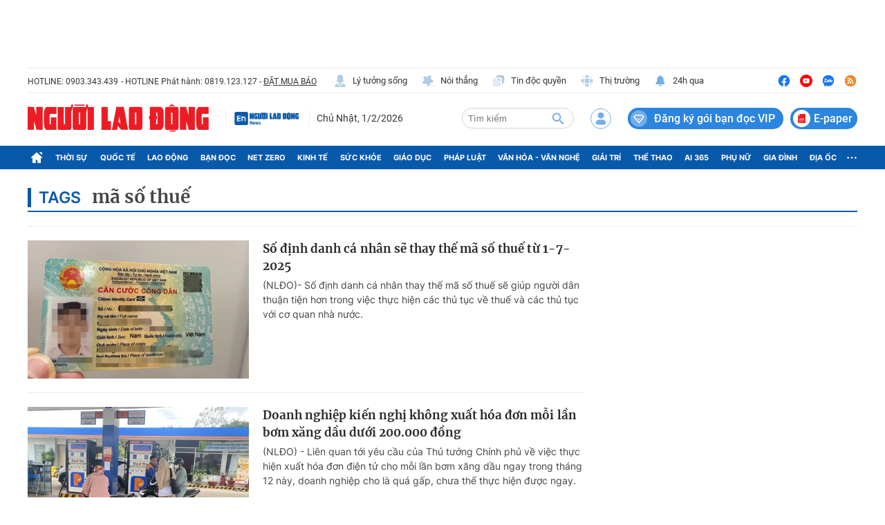

--- FILE ---
content_type: text/html; charset=utf-8
request_url: https://nld.com.vn/ma-so-thue.html
body_size: 39747
content:
<!DOCTYPE html>
<html lang="vi">
<head>
    <meta http-equiv="Content-Type" content="text/html; charset=utf-8"/>
    <title>MÃ SỐ THUẾ | Tin tuc CẬP NHẬT , ma so thue | Báo Người lao động</title>
    <script type="text/javascript">
    window.AviviD = window.AviviD || {settings:{},status:{}}; AviviD.web_id = "nldvn"; AviviD.category_id = "20250318000002"; AviviD.tracking_platform = 'likr'; (function(w,d,s,l,i){w[l]=w[l]||[];w[l].push({'gtm.start': new Date().getTime(),event:'gtm.js'});var f=d.getElementsByTagName(s)[0], j=d.createElement(s),dl=l!='dataLayer'?'&l='+l:'';j.async=true;j.src= 'https://www.googletagmanager.com/gtm.js?id='+i+dl+'&timestamp='+new Date().getTime();f.parentNode.insertBefore(j,f); })(window,document,'script','dataLayer','GTM-W9F4QDN'); (function(w,d,s,l,i){w[l]=w[l]||[];w[l].push({'gtm.start': new Date().getTime(),event:'gtm.js'});var f=d.getElementsByTagName(s)[0], j=d.createElement(s),dl=l!='dataLayer'?'&l='+l:'';j.async=true;j.src= 'https://www.googletagmanager.com/gtm.js?id='+i+dl+'&timestamp='+new Date().getTime();f.parentNode.insertBefore(j,f); })(window,document,'script','dataLayer','GTM-MKB8VFG');
</script>
    <meta name="description" content="MÃ SỐ THUẾ - Báo Người Lao Động cập nhật tin tức, hình ảnh, Clip thời sự trong nước, quốc tế Mới &amp; Nóng nhất về chủ đề mã số thuế">
    <meta name="keywords" content="mã số thuế, ma so thue, tin tuc ma so thue, tin tức mã số thuế">
    <meta name="news_keywords" content="mã số thuế, ma so thue, tin tuc ma so thue, tin tức mã số thuế">
    <meta property="og:title" content="mã số thuế | Tin tuc CẬP NHẬT , ma so thue | Báo Người lao động">
    <meta property="og:description" content="MÃ SỐ THUẾ - Báo Người Lao Động cập nhật tin tức, hình ảnh, Clip thời sự trong nước, quốc tế Mới &amp; Nóng nhất về chủ đề mã số thuế">
    <meta property="og:type" content="article" />
    <meta property="og:url" content="https://nld.com.vn/ma-so-thue.html" />
    <meta property="og:image" content="https://static.mediacdn.vn/nld/web_images/nld1200x630.jpg" />
    <meta property="og:image:type" content="image/jpg" />
    <meta property="og:image:width" content="600" />
    <meta property="og:image:height" content="315" />
    <meta property="twitter:image" content="https://static.mediacdn.vn/nld/web_images/nld1200x630.jpg" />
    <meta property="twitter:card" content="summary_large_image" />
    <link rel="canonical" href="https://nld.com.vn/ma-so-thue.html"/>
    <meta prefix="fb: http://ogp.me/ns/fb#" property="fb:app_id" content="1082878705098560" />
    
    
    <meta name="robots" content="max-image-preview:large,index, follow"/>
    <meta name="Language" content="vi"/>
    <meta name="distribution" content="Global"/>
    <meta name="revisit-after" content="1 days"/>
    <meta name="GENERATOR" content="https://nld.com.vn">
    <meta name="RATING" content="GENERAL"/>
    <meta name="site_path" content="https://nld.com.vn">
    <meta name="author" content="NLD.COM.VN">
    <meta property="og:site_name" content="Báo Người Lao Động Online">
    <meta name="copyright" content="Copyright (c) by Báo Người Lao Động – NLD.COM.VN"/>
    <meta http-equiv="x-dns-prefetch-control" content="on"/>
        <link rel="dns-prefetch" href="https://static.mediacdn.vn">
    <link rel="dns-prefetch" href="https://nld.mediacdn.vn">
    <link rel="dns-prefetch" href="https://videothumbs.mediacdn.vn/">
    <link rel="dns-prefetch" href="https://videothumbs-ext.mediacdn.vn/">
    <link rel="shortcut icon" href="https://static.mediacdn.vn/nld/web_images/nld32.png" type="image/png"/>
    <link rel="manifest" href="/manifest.json"/>
    <meta name="apple-mobile-web-app-capable" content="yes">
    <meta name="apple-mobile-web-app-status-bar-style" content="black-translucent">
    <meta name="apple-mobile-web-app-title" content="Báo Người Lao Động">
    <link rel="apple-touch-icon" href="https://static.mediacdn.vn/nld/web_images/nld512.png">
    <meta name="theme-color" content="#0959ab" />
        <script>
        function getMeta(t) { let e = document.getElementsByTagName("meta"); for (let n = 0; n < e.length; n++)if (e[n].getAttribute("name") === t) return e[n].getAttribute("content"); return "" }

        function loadJsAsync(jsLink, callback, callbackEr) {
            const scripts = Array.from(document.getElementsByTagName("script"));
            const existingScript = scripts.find(script => script.src === jsLink);

            if (existingScript) {
                if (typeof callback === "function") callback();
                return;
            }

            const scriptEl = document.createElement("script");
            scriptEl.type = "text/javascript";
            scriptEl.async = true;
            scriptEl.src = jsLink;

            if (typeof callback === "function") {
                scriptEl.onload = callback;
            }

            if (typeof callbackEr === "function") {
                scriptEl.onerror = callbackEr;
            }

            document.head.appendChild(scriptEl);
        }

        function loadCss(t) {
            var e = document.getElementsByTagName("head")[0], s = document.createElement("link");
            s.rel = "stylesheet", s.type = "text/css", s.href = t, s.media = "all", e.appendChild(s)
        }

        var hdUserAgent = getMeta("uc:useragent");
        var isLightHouse = hdUserAgent.includes("not-allow-ads");
        var isNotAllow3rd = hdUserAgent.includes("not-allow-ads");
        var isNotAllowAds = hdUserAgent.includes("not-allow-ads");
        var pageSettings = {
            Domain: "https://nld.com.vn",
            sharefbApiDomain: "https://sharefb.cnnd.vn",
            videoplayer: "https://vcplayer.mediacdn.vn",
            VideoToken: "[base64]",
            commentSiteName: "nld",
            DomainUtils: "https://utils3.cnnd.vn",
            imageDomain: "https://nld.mediacdn.vn",
            DomainApiVote: "https://eth.cnnd.vn",
            allowAds: true && !isLightHouse,
            allow3rd: true && !isLightHouse,
            DomainUtils2: "https://util8.cnnd.vn",
            DOMAIN_API_NAME_SPACE:'nld',
            sDomain:"https://util8.cnnd.vn/api",
            DomainSport5: "https://eth.cnnd.vn",
            
            ajaxDomain: "https://comment.nld.com.vn",
            domainIdNld:  "https://ids4nld1.nld.com.vn",
            domainIdNldApi:  "https://ids4nld3.cnnd.vn",
            // domainIdNld:  "https://ids4nld1.nld.com.vn",
            // domainIdNldApi:  "https://ids4nld3.cnnd.vn",
            paymentLive:  "1",
            DomainApiComment: "https://eth1.cnnd.vn",
            apiUtilities: "https://util8.cnnd.vn",
            apiSignal: 'https://signalr6.cnnd.vn'
        }
        var SDomain = pageSettings.ajaxDomain;
    </script>
<style>
    /* các trang khác chỉ xám header */
    /* .header__top,
    .header__middle,
    .header__nav {
        -webkit-filter: grayscale(100%);
        -moz-filter: grayscale(100%);
        filter: grayscale(100%);
    } */

    /* mob */
    /* .headanimation {
        -webkit-filter: grayscale(100%);
        -moz-filter: grayscale(100%);
        filter: grayscale(100%);
    } */
</style>

<script>
    window.addEventListener('DOMContentLoaded', (event) => {
        function setCssXam() {
            let checkHome = document.getElementById('home-xam');
            let bodyEl = document.body;

            let currentTime = new Date();
            var startTime = new Date('2025/05/24 00:00');
            var endTime = new Date('2025/05/26 00:00');

            // trong khoảng 25/07 - 26/07
            if (window.location.hostname == "nld.com.vn") {
                if (startTime <= currentTime && currentTime <= endTime) {
                    if (checkHome !== null) {
                        bodyEl.classList.add("xam-all");
                        bodyEl.classList.add("xam-header");
                        let styleElement = document.createElement('style');

                        styleElement.textContent = `
                            html {
                                -webkit-filter: grayscale(100%);
                                -moz-filter: grayscale(100%);
                                filter: grayscale(100%);
                            }
                        `;
                        document.head.appendChild(styleElement);
                    }
                // else {
                //     bodyEl.classList.add("xam-header");
                // }
                }
            } else {
                if (currentTime <= endTime) {
                     if (checkHome !== null) {
                        bodyEl.classList.add("xam-all");
                        let styleElement = document.createElement('style');

                        styleElement.textContent = `
                            html {
                                -webkit-filter: grayscale(100%);
                                -moz-filter: grayscale(100%);
                                filter: grayscale(100%);
                            }
                        `;
                        document.head.appendChild(styleElement);
                    }
                }
            }
            

            // trước ngày 25/07
            // if (currentTime < startTime) {
            //     bodyEl.classList.add("xam-header");
            // }
        }
        setCssXam();
    });
</script>
        <link href="https://static.mediacdn.vn/nld.com.vn/web_css/20240913/nld.list.min.css?v7" rel="stylesheet">

    <style>
        .date-cate-lable {
            color: #0959ab;
            font: 600 23px/normal Inter;
            line-height: 16px;
            padding-left: 11px;
            padding-right: 10px;
            text-transform: none;
            border-left: 5px solid #0959ab;
        }
        .layout__breadcrumb2 .box-breadcrumb-name .cate-name{
            font-family: Merriweather;
            font-size: 26px;
            font-style: normal;
            font-weight: 700;
            line-height: 40px;
        }
    </style>
            <script type="application/ld+json">
{
    "@context" : "http://schema.org",
    "@type": "WebSite",
    "name":"mã số thuế",
    "alternateName": "",
    "url":"https://nld.com.vn/ma-so-thue.html"
}
</script>
<!-- GOOGLE BREADCRUMB STRUCTURED DATA -->
<script type="application/ld+json">
{
"@context": "http://schema.org",
"@type": "BreadcrumbList",
"itemListElement": [
    {
        "@type": "ListItem",
        "position": 1,
        "item": {
            "@id": "https://nld.com.vn",
            "name": "Trang chủ"
        }
    },{
        "@type": "ListItem",
        "position": 2,
        "item": {
            "@id": "https://nld.com.vn/ma-so-thue.html",
            "name": "mã số thuế "
        }
    }
]
}
</script>
<script type="application/ld+json">
        {
        "@context": "http://schema.org",
        "@type": "Organization",
        "name":"Báo Người Lao Động Online",
        "url": "https://nld.com.vn",
         "logo": "https://static.mediacdn.vn/nld/web_images/nld32.png",
        "email": "mailto: mailto:toasoan@nld.com.vn",
        "sameAs":[
                "https://www.facebook.com/nguoilaodong"
                    ,"https://www.youtube.com/channel/UCzkyOx_0O1pGOqHiUMOe2KQ"
                ],
    "contactPoint": [{
        "@type": "ContactPoint",
        "telephone": "+842839306262",
        "contactType": "customer service"
        }],
        "address": {
            "@type": "PostalAddress",
            "addressLocality": "Quận 3",
            "addressRegion": "TPHCM",
            "addressCountry": "Việt Nam",
            "postalCode":"700000",
            "streetAddress": "127 Võ Văn Tần"
            }
        }
    </script>
<script type="text/javascript">
    var _ADM_Channel = '%2ftag%2fma-so-thue%2f';
</script>




        <script>
    if (pageSettings.allow3rd) {
        loadJsAsync("https://media1.admicro.vn/core/adm_tracking.js");
    }
    if (pageSettings.allow3rd) {
        (function () {
            var img = new Image();
            var pt = (document.location.protocol == "https:" ? "https:" : "http:");
            img.src = pt + '//lg1.logging.admicro.vn/ftest?url=' + encodeURIComponent(document.URL);
            var img1 = new Image();
            img1.src = pt + '//amcdn.vn/ftest?url=' + encodeURIComponent(document.URL);
        })();
        (function(a, b, d, c, e) { a[c] = a[c] || [];
            a[c].push({ "atm.start": (new Date).getTime(), event: "atm.js" });
            a = b.getElementsByTagName(d)[0]; b = b.createElement(d); b.async = !0;
            b.src = "//deqik.com/tag/corejs/" + e + ".js"; a.parentNode.insertBefore(b, a)
        })(window, document, "script", "atmDataLayer", "ATMDLI290OGLR");
    }
</script>
    <!-- Global site tag (gtag.js) - Google Analytics -->
<script>
    var page_title = document.title;
    var tracked_url = window.location.pathname + window.location.search + window.location.hash;
        if (pageSettings.allow3rd) {
        if (pageSettings.allow3rd) {
            loadJsAsync("https://www.googletagmanager.com/gtag/js?id=UA-4263013-16");
            loadJsAsync("https://www.googletagmanager.com/gtag/js?id=G-9ST72G8Y5E");
        }
        window.dataLayer = window.dataLayer || [];
        function gtag(){dataLayer.push(arguments);}
        gtag('js', new Date());

        gtag('config', 'UA-4263013-16', {
            'page_title' : page_title,
            'page_location': pageSettings.Domain + tracked_url,
            'page_path': tracked_url
        });

        gtag('config', 'G-9ST72G8Y5E', {
            'page_title' : page_title,
            'page_location': pageSettings.Domain + tracked_url,
            'page_path': tracked_url
        });
    }
</script>

    <script>
        var arfAsync = arfAsync || [];
        if (pageSettings.allow3rd) {
            //adBlock Firefox
            loadJsAsync('https://static.amcdn.vn/tka/cdn.js');
            function callbackErArf() {
                window.arferrorload = true;
            }
            loadJsAsync('https://media1.admicro.vn/cms/Arf.min.js',"", callbackEr = callbackErArf);
        }
    </script>

    <style>
        .banner-top {min-height: 90px;}  .header__mega-menu {z-index: 9999;}  .m-90 {min-height: 90px;}
        .bor-ad {border-bottom: 1px solid #EBEBEB;padding-bottom: 20px;margin-bottom: 20px;}
        .box-category[data-layout="13"] .box-category-top .box-category-menu .box-category-menu-item {margin-left: 8px;}
        .box_weather {z-index: 99999;}
        .box-category-item .box-category-link-title[data-newstype="8"]:before {content: '' !important;width: 42px !important;display: inline-block !important;margin-right: 8px !important;background: url(https://static.mediacdn.vn/nld.com.vn/images/livev122.png) no-repeat !important;background-size: contain !important;height: 18px !important; filter: contrast(1000%) !important;margin-bottom: -4px !important; position: unset !important;
            left: unset !important;
            top: unset !important;
            border-radius: unset !important;}
            .home__ns-vietlo .box-content .box1 .list-value .item:last-child {
                color: #faa61a;
                border-color: #faa61a;
                position: relative;
            }
            .home__ns-vietlo .box-content .box1 .list-value .item:last-child:before {
                content: '|';
                position: absolute;
                left: -8px;
                color: #333;
            }
            a.item-st.fb.sendsocial {
                background: #1877f2;
                color: #fff;
                cursor: pointer;
                font-family: Helvetica,Arial,sans-serif;
                -webkit-font-smoothing: antialiased;
                margin: 0;
                position: relative;
                -webkit-user-select: none;
                white-space: nowrap;
                font-size: 11px;
                padding: 0 6px;
                border-radius: 4px;
                font-weight: 700;
                display: inline-block;
            }
            a.item-st.fb.sendsocial.big {
                font-size: 13px;
                padding: 4px 10px;
            }
        .box-category[data-layout="8"] .box-category-middle .box-category-item .box-category-link-title,
        .box-category[data-layout="2"] .box-category-middle .box-category-item .box-category-link-title,
        .box-category[data-layout="1"] .box-category-middle .box-category-item .box-category-link-title{
            max-height: inherit;
        }
      .box-banner-mv img {
          border-radius: none;
      }
    </style>
    <style>
    @media (max-width: 1124px) {
        body{
            max-width: 100%;
            min-width: inherit;
        }
        .header__top-flex{
            flex-wrap: wrap;
            gap: 16px;
        }
        .header__top-hl{width: 100%;}
        .header__top-list{
            margin-left: 0;
        }
        .header__top-list .item:first-child{margin-left: 0;}
        .header__n-flex .nav-link{
            white-space: nowrap;
            padding: 0 6px;
        }
        .header__n-flex{
            overflow: auto;
        }
        .header__n-flex::-webkit-scrollbar{width: 0; height: 0;}
        .header__revip{font-size: 14px;}
        .header__middle-other{display: none;}

        .box-category[data-layout="1"] .box-category-middle{
            grid-gap: 30px 16px;
            grid-template-columns: 1fr 1fr;
        }
        .box-category[data-layout="1"] .box-category-middle .box-category-item:first-child{
            grid-column: 1/3;
        }
        .home__fmain {
            width: calc(100% - 320px);
        }
        .home__fsub {
            width: 300px;
            margin-left: 20px;
        }
        #box-test-stream .box-category-item-layout{
            flex-wrap: wrap;
            gap: 16px;
        }
        #box-test-stream .box-category-item-layout .box-category-link-with-avatar{
            width: 100% !important;
            margin-right: 0 !important;
        }
        .box-category[data-layout="6"] .box-category-middle .box-category-item .box-category-item-layout .box-category-content{
            width: 100%;
        }
        .box-category[data-layout="6"] .box-category-middle .box-category-item[data-type="2"] .box-category-content .box-content-bot .box-bot-item .box-bot-content{
            width: 100%;
        }
        .box-category[data-layout="6"] .box-category-middle .box-category-item[data-type="2"] .box-category-content .box-content-bot .box-bot-item .box-bot-link-with-avatar{display: none;}
        .home__ns-vietlo .box-content .list-value .item{margin-right: 8px;}
        .box-category[data-layout="15"] .box-category-middle{
            grid-template-columns: 50% 1fr 1fr 1fr;
            grid-gap: 10px;
        }
        .box-category[data-layout="16"] .box-category-middle{flex-wrap: wrap;}
        .box-category[data-layout="16"] .box-category-middle .box-content-main{width: 100%;}
        .box-category[data-layout="16"] .box-category-middle .box-content-sub{
            width: 100%;
            margin-top: 30px;
            padding-left: 0;
            margin-left: 0;
            border-left: none;
        }
        .box-category[data-layout="16"] .box-category-middle .box-category-item{
            display: flex;
            flex-wrap: wrap;
        }
        .box-category[data-layout="16"] .box-category-middle .box-category-item h2{
            width: 100%;
        }
        .box-category[data-layout="16"] .box-category-middle .box-category-item .box-category-link-with-avatar{
            width: 160px;
            margin-bottom: 0;
        }
        .box-category[data-layout="16"] .box-category-middle .box-category-item .box-category-content{
            width: calc(100% - 160px);
            padding-left: 10px;
        }

        .box-category[data-layout="19"] .box-category-middle .box-category-item:first-child .box-category-link-with-avatar{
            width: 50%;
        }
        .box-category[data-layout="19"] .box-category-middle .box-category-item:first-child .box-category-content{
            width: 50%;
        }
        .list__news-sub{
            width: 300px;
            margin-left: 20px;
        }
        .list__news-main {
            width: calc(100% - 320px);
        }
        .detail__sticky{
            width: 72px;
            margin-right: 20px;
        }

        .detail__main{
            width: calc(100% - 72px);
        }
        .detail__cmain-sub{margin-left: 20px;}
        .detail__cmain-main {
            width: calc(100% - 320px);
        }
        .detail__news-sub{margin-left: 20px;}
        .detail__news-main {
            width: calc(100% - 320px);
        }
        #nld_detail_readmore{max-width: 100%;}
        #nld_detail_dungbolo{max-width: 100%;}

        .footer__nav{
            padding-bottom: 0;
            overflow: auto;
            gap: 10px;
        }


        .detail__image-content{
            max-width: 100%;
            margin-left: 0;
        }
        .detail-container-full .VCSortableInPreviewMode.alignCenterOverflow{
            max-width: 100%;
            margin: 0;
        }
        .layout__breadcrumb .box-breadcrumb{
            flex-wrap: wrap;
            gap: 16px;
        }
        .footer__nav .nav-link{white-space: nowrap;}
    }

    @media (max-width: 820px) {
        .home__fv{padding: 30px 16px;}
        .box-make-sticky{
            max-width: 100%;
            width: 544px !important;
        }
        .header__logo{
            width: 240px;
        }
        .detail__sticky{

            margin-right: 0px;
        }
        .header__logo img{height: auto;}
        .header__mid-right .nocation,.header__user,.header__search{margin-right: 10px;}
        .header__search{width: 132px;}
        .box-category[data-layout="2"] .box-category-middle .box-category-item{padding: 0 10px;}
        .box-category[data-layout="2"] .box-category-middle .box-category-item .box-category-link-title{
            font-size: 14px;
            line-height: 1.4;
        }
        .box-category[data-layout="2"] .box-category-middle .box-category-item .box-category-sapo{font-size: 13px;}
        .box-category[data-layout="6"] .box-category-middle .box-category-item .box-category-item-layout{
            flex-wrap: wrap;
            gap: 16px;
        }
        .home__news-sub{
            width: 560px;
            margin-left: 15px;
            padding-left: 15px;
        }
        .home__news-main{
            width: calc(100% - 575px);
        }
        .home__ns-vietlo .box-content .list-value .item{
            margin-right: 6px;
        }
        .box-category[data-layout="15"] .box-category-middle .box-category-item .box-category-link-title{
            font-size: 12px;
        }
        .box-category[data-layout="16"] .box-category-middle .box-content-main .box-category-item:first-child .box-category-link-with-avatar{
            width: 50%;
            margin-bottom: 0;
        }
        .box-category[data-layout="16"] .box-category-middle .box-content-main .box-category-item:first-child .box-category-content{
            width: 50%;
        }
        .box-category[data-layout="16"] .box-category-middle .box-content-main{
            grid-template-columns: 1fr;

        }
        .box-category[data-layout="16"] .box-category-middle .box-content-main .box-category-item:first-child{
            margin-bottom: 20px;
        }
        .box-category[data-layout="12"] .box-category-top .box-category-menu .box-category-menu-item{
            white-space: nowrap;
        }
        .box-category[data-layout="12"] .box-category-middle .box-content-main .box-category-item .box-category-link-title{
            font-size: 13px;
        }
        .box-category[data-layout="16"] .box-category-top .box-category-menu .box-category-menu-item{
            margin-left: 7px;
            font-size: 12px;
        }

        .box-category[data-layout="18"] .box-category-top{
            flex-wrap: wrap;
            gap: 10px;
        }
        .box-category[data-layout="18"] .box-category-top .title-category{
            width: 100%;
        }
        .box-category[data-layout="19"] .box-category-middle .box-category-item:first-child .box-category-link-with-avatar{
            width: 100%;
        }
        .box-category[data-layout="19"] .box-category-middle .box-category-item:first-child .box-category-content{
            width: 100%;
        }
        .box-category[data-layout="19"] .box-category-middle .box-category-item:first-child{
            flex-wrap: wrap;

        }
        .list__focus-sub{margin-left: 20px;}
        .list__focus-main {
            width: calc(100% - 320px);
        }
        .box-category[data-layout="20"] .box-category-middle .box-category-item .box-category-link-with-avatar{width: 220px;}
        .box-category[data-layout="19"] .box-category-middle .box-category-item .box-category-link-title{
            font-size: 14px;
        }
        .box-breadcrumb-sub{margin-left: auto;}
        .layout__breadcrumb .box-breadcrumb-sub a{
            font-size: 14px;
            margin-left: 12px;
        }
        #nld_detail_readmore .box-category[data-layout="20"] .box-category-middle .box-category-item .box-category-link-with-avatar{width: 220px !important;}
        #nld_detail_dungbolo .box-category[data-layout="27"] .box-category-middle .box-category-item .box-category-link-title{
            font-size: 14px !important;
        }
        .box-category[data-layout="27"] .box-category-middle .box-category-item .box-category-link-title{font-size: 14px;}
        .detail__cmain-main .social-top,.box-category[data-layout="27"] .box-category-top{
            flex-wrap: wrap;
            gap: 16px;
        }
        .box-category[data-layout="26"] .box-category-middle .box-category-item:first-child .box-category-link-with-avatar{
            width: 150px;
        }
        .box-category[data-layout="26"] .box-category-middle .box-category-item:first-child .box-category-content {
            width: calc(100% - 150px);
        }
    }

    .header__middle-other .logo-elsh {
        padding-right: 10px;
        margin-right: 10px;
        border-right: 1px solid var(--stroke-01, #ebebeb);
    }

    .header__middle-other .logo-elsh img {
        width: 100px;
    }
</style>
</head>
<body >
<div class="banner-top">
    <zone id="lmdnovit"></zone>
        <script>
            if (pageSettings.allow3rd) arfAsync.push("lmdnovit");
        </script>
    </div>
    <style>
    .header__revip.paperheader {
        padding-right: 4px;
        margin-left: 10px;
    }

    .header__revip.paperheader .icon {
        margin: 0;
    }

    .header__revip.paperheader .txt {
        position: relative;
        top: 3px;
        margin-left: 5px;
        font-size: 16px;
        padding-right: 3px;
    }

.header__logo.logotet {
    width: 286px;
    position: relative;
    height: 40px;
}

.header__logo.logotet:before {
    background: url(https://static.mediacdn.vn/nld.com.vn/images/nld_logotet2026.png);
    content: "";
    width: 100%;
    height: 66px;
    display: block;
    background-size: 100%;
    position: absolute;
    top: -16px;
}

.header__logo.logotet img {
    display: none;
}
</style>
<header class="header">
    <div class="header__layout">
        <div class="header__top">
            <div class="container">
                <div class="header__top-flex">
                    <div class="header__top-hl">
                        <span class="tex">HOTLINE: 0903.343.439</span>
                        <span class="tex">- HOTLINE Phát hành: 0819.123.127 - </span>
                        <a href="/dat-bao.htm" class="tex under" title="ĐẶT MUA BÁO">ĐẶT MUA BÁO</a>
                    </div>
                    <div class="header__top-list">
                        
                        
                        
                        
                        
                        
                        <a href="/ly-tuong-song.htm" title="Lý tưởng sống" class="item">
                            <span class="icon">
                                <img src="https://static.mediacdn.vn/nld.com.vn/image/ic-lts-pc.svg" alt="icon" width="20"
                                    height="20">
                            </span>
                            Lý tưởng sống
                        </a>
                        <a href="/noi-thang.htm" title="Nói thẳng" class="item">
                            <span class="icon">
                                <img src="https://static.mediacdn.vn/nld.com.vn/image/ic-noi-thang-pc.svg" alt="icon" width="20"
                                    height="20">

                            </span>
                            Nói thẳng
                        </a>
                        <a href="/doc-quyen.htm" title="Tin độc quyền" class="item">
                            <span class="icon">

                                <img src="https://static.mediacdn.vn/nld.com.vn/image/ic-tin-dq.svg" alt="icon" width="20"
                                    height="20">
                            </span>
                            Tin độc quyền
                        </a>
                        <a href="https://thitruong.nld.com.vn/" title="Thị trường" target="_blank" rel="nofollow"
                            class="item">
                            <span class="icon">
                                <img src="https://static.mediacdn.vn/nld.com.vn/image/ic-thi-truong.svg" alt="icon" width="20"
                                    height="20">

                            </span>
                            Thị trường
                        </a>
                        <a href="/tin-24h.htm" class="item" title="24h qua">
                            <span class="icon">
                                <img src="https://static.mediacdn.vn/nld.com.vn/images/icon-24h.svg" alt="icon" width="20" height="20">
                            </span>
                            24h qua
                        </a>
                    </div>
                    <div class="header__top-social">
                        <a href="https://www.facebook.com/nguoilaodong" rel="nofollow" target="_blank" title="Facebook"
                            class="item">
                            <img src="https://static.mediacdn.vn/nld.com.vn/image/ic-fb-top-pc.svg" alt="Facebook" width="20"
                                height="20">
                        </a>
                        <a href="https://www.youtube.com/channel/UCzkyOx_0O1pGOqHiUMOe2KQ?sub_confirmation=1"
                            title="Youtube" target="_blank" rel="nofollow" class="item">
                            <img src="https://static.mediacdn.vn/nld.com.vn/image/ic-yt-top-pc.svg" alt="Youtube" width="20"
                                height="20">
                        </a>
                        <a href="https://zalo.me/4417973660626754335" target="_blank" rel="nofollow" class="item"
                            title="Zalo">
                            <img src="https://static.mediacdn.vn/nld.com.vn/image/icon-zalo-top-pc.svg" alt="Zalo" width="20"
                                height="20">
                        </a>
                        <a href="/rss.htm" class="item" title="Rss">
                            <img src="https://static.mediacdn.vn/nld.com.vn/image/ic-rss-top-pc.svg" alt="Rss" width="20"
                                height="20">
                        </a>
                    </div>
                </div>
            </div>
        </div>
        <div class="header__middle">
            <div class="container">
                <div class="header__middle-flex">
                                            <a href="/" class="header__logo" title="Báo Người Lao Động: Tin tức mới nhất 24h, tin nhanh, nóng nhất">
                            <img src="https://static.mediacdn.vn/nld.com.vn/image/logo-nld.png" alt="Báo Người Lao Động: Tin tức mới nhất 24h, tin nhanh, nóng nhất" class="logo-img" width="262" height="40">
                        </a>
                    

                    <div class="header__middle-other">
                        <h2 class="logo-elsh">
                            <a href="/nguoi-lao-dong-news.htm" title="Người lao động News">
                                <img src="https://static.mediacdn.vn/nld.com.vn/image/Logoenglish.png" alt="Người lao động News">
                            </a>
                        </h2>
                        <div class="time datetimenow" style="min-width: 123px;"></div>
                        
                    </div>
                    <div class="header__mid-right">
                        
                        <div class="header__search box-search">
                            <input class="btn-search txt-search" placeholder="Tìm kiếm" id="txt-search" />
                            <a class="btn-submit btn-search-a" aria-label="btn-search" href="javascript:;"
                                rel="nofollow">
                                <img src="https://static.mediacdn.vn/nld.com.vn/image/icon-search1.svg?v4" alt="Tìm kiếm" width="22"
                                    height="23">
                            </a>
                        </div>
                        <div class="loginform">
                            <a class="header__user" href="javascript:;" rel="nofollow" id="head_login"
                                title="Đăng nhập" data-atc="login">
                                <img src="https://static.mediacdn.vn/nld.com.vn/image/icon-user-login.svg" alt="Đăng nhập" width="30"
                                    height="31">
                            </a>
                            <div class="h_login" id="head_islogin" style="display: none;">
                                <div class="h_name">
                                    <a href="/thong-tin-tai-khoan.htm" title="Thông tin tài khoản" data-gift="icon">
                                        <img class="logousertop"
                                            src="https://static.mediacdn.vn/nld/images/userdefaultlogin_v2.svg"
                                            alt="icon">
                                    </a>


                                    <div class="forminfotop">
                                        <div class="notifyheader" data-atc="hidewithlogin">
                                            <div class="notifymain">
                                                <div class="closenotifyheader">
                                                    <img src="https://static.mediacdn.vn/nld.com.vn/image/closenotifyheader.svg"
                                                        alt="Đóng">
                                                </div>
                                                <p class="ntf_quote">Bạn chưa đăng nhập. Hãy đăng nhập để đồng bộ gói
                                                    dịch vụ vào tài khoản của bạn</p>
                                                <p class="ntf_descript">Bạn vừa nạp <span
                                                        data-orderinfo="price"></span>đ
                                                    để mua gói dich vụ. Để an toàn hơn, NLĐ khuyến nghị bạn đăng ký tài
                                                    khoản hoặc đăng nhập ngay để đồng bộ gói dịch vụ vào tài khoản
                                                </p>
                                                <div class="isnotlogin" data-atc="hidewithlogin">
                                                    <a data-atc="register" href="javascript:;" rel="nofollow"
                                                        title="Đăng ký">
                                                        <img src="https://static.mediacdn.vn/nld.com.vn/image/isnotlogin.svg"
                                                            alt="icon" width="40" height="40"
                                                            class="img-header">
                                                        <span>Đăng ký tài khoản</span>
                                                    </a>
                                                    Hoặc

                                                    <div data-atc="login">
                                                        <img src="https://static.mediacdn.vn/nld.com.vn/image/notifymain-login.svg"
                                                            alt="icon" width="40" height="40"
                                                            class="img-header">
                                                        <span>Đăng nhập ngay</span>
                                                    </div>
                                                </div>
                                            </div>
                                        </div>
                                    </div>
                                </div>
                                <div class="logininfo">
                                    <div class="u_name">
                                        <img data-uinfo="avatar"
                                            src="https://static.mediacdn.vn/nld/images/userdefaultlogin_v2.svg"
                                            alt="thông tin tài khoản">
                                        <a href="/thong-tin-tai-khoan/tong-quan.htm" title="thông tin tài khoản"
                                            id="head_u_name"></a>
                                    </div>
                                    <ul>
                                        <li>
                                            <a href="/thong-tin-tai-khoan/tong-quan.htm" title="Tổng quan">Tổng
                                                quan</a>
                                        </li>
                                        <li>
                                            <a href="/thong-tin-tai-khoan.htm" title="Thông tin tài khoản">Thông tin
                                                tài
                                                khoản</a>
                                        </li>
                                        <li data-atc="renewpay">
                                            <a href="javascript:;" rel="nofollow" title="Gia hạn gói VIP">Gia hạn gói
                                                VIP</a>
                                        </li>
                                        <li>
                                            <a href="/thong-tin-tai-khoan/quan-ly-qua-tang.htm"
                                                title="Quản lý quà tặng" data-gift="count">Quản lý quà tặng</a>
                                        </li>
                                        <li>
                                            <a href="/thong-tin-tai-khoan/lich-su-giao-dich.htm"
                                                title="Lịch sử giao dịch">Lịch
                                                sử giao dịch</a>
                                        </li>
                                        <li>
                                            <a href="javascript:;" id="head_logout" title="Đăng xuất">Đăng xuất</a>
                                        </li>
                                    </ul>
                                </div>
                            </div>
                        </div>
                        <a href="/dang-ky-danh-cho-ban-doc-vip.htm" class="header__revip userexpire"
                            title="Đăng ký gói bạn đọc VIP">
                            <span class="icon">
                                <img src="https://static.mediacdn.vn/nld.com.vn/image/icon-doc-vip.svg" alt="icon" width="24"
                                    height="25">
                            </span>
                            <span data-uinfo="expiredDate">Đăng ký gói bạn đọc VIP</span>
                        </a>
                        <a href="/e-paper.htm" class="header__revip paperheader" title="Mua gói đọc báo">
                            <span class="icon">
                                <svg width="25" height="25" viewBox="0 0 40 40" fill="none"
                                    xmlns="http://www.w3.org/2000/svg">
                                    <rect width="40" height="40" rx="20" fill="white"></rect>
                                    <g clip-path="url(#clip0_565_485)">
                                        <path
                                            d="M15.8281 9.5H27C27.8284 9.5 28.5 10.1716 28.5 11V29C28.5 29.8284 27.8284 30.5 27 30.5H13C12.1716 30.5 11.5 29.8284 11.5 29V13.8281C11.5001 13.4304 11.6582 13.0488 11.9395 12.7676L14.7676 9.93945C15.0488 9.65822 15.4304 9.50008 15.8281 9.5Z"
                                            fill="#EA1A20" stroke="#EA1A20"></path>
                                        <rect x="14" y="19" width="12" height="1" rx="0.5"
                                            fill="#FFBCBE"></rect>
                                        <rect x="14" y="21" width="12" height="1" rx="0.5"
                                            fill="#FFBCBE"></rect>
                                        <rect x="14" y="23" width="12" height="1" rx="0.5"
                                            fill="#FFBCBE"></rect>
                                        <rect x="14" y="25" width="12" height="1" rx="0.5"
                                            fill="#FFBCBE"></rect>
                                        <rect x="14" y="27" width="8" height="1" rx="0.5"
                                            fill="#FFBCBE"></rect>
                                        <path d="M13.5 12L15.5 10V13.5H12L13.5 12Z" fill="white"></path>
                                    </g>
                                    <defs>
                                        <clipPath id="clip0_565_485">
                                            <rect width="18" height="22" fill="white"
                                                transform="translate(11 9)"></rect>
                                        </clipPath>
                                    </defs>
                                </svg>

                                <span class="txt">E-paper</span>
                            </span>

                        </a>
                    </div>
                </div>
            </div>
        </div>
        <div class="header__bottom">
            <div class="header__nav">
                <div class="container">
                    <div class="header__n-flex header__set_nav">
                        <a href="/" class="nav-link" title="Trang chủ">
                            <svg width="20" height="20" viewBox="0 0 20 20" fill="none"
                                xmlns="http://www.w3.org/2000/svg">
                                <path
                                    d="M17.7313 9.48406L10.5526 2.9429C10.2375 2.65574 9.76235 2.65577 9.44738 2.94287L2.26869 9.48409C2.01628 9.71409 1.93291 10.0685 2.05622 10.3869C2.17956 10.7053 2.47987 10.911 2.82134 10.911H3.9679V17.4648C3.9679 17.7246 4.17859 17.9353 4.43843 17.9353H8.37323C8.63307 17.9353 8.84376 17.7246 8.84376 17.4648V13.4855H11.1563V17.4648C11.1563 17.7246 11.367 17.9353 11.6268 17.9353H15.5615C15.8213 17.9353 16.032 17.7247 16.032 17.4648V10.911H17.1788C17.5202 10.911 17.8205 10.7052 17.9439 10.3869C18.067 10.0684 17.9837 9.71409 17.7313 9.48406Z"
                                    fill="white"></path>
                                <path
                                    d="M17.3875 2.33057H13.4375L17.9756 6.29351V2.89539C17.9756 2.58346 17.7123 2.33057 17.3875 2.33057Z"
                                    fill="white"></path>
                            </svg>
                        </a>
                        <a href="/thoi-su.htm" class="nav-link" title="Thời sự">Thời sự</a>
                        <a href="/quoc-te.htm" class="nav-link" title="Quốc tế">Quốc tế</a>
                        <a href="/lao-dong.htm" class="nav-link" title="Lao động">Lao động</a>
                        <a href="/ban-doc.htm" class="nav-link" title="Bạn đọc">Bạn đọc</a>
                        <a href="/net-zero.htm" class="nav-link" title="Net Zero">Net Zero</a>
                        <a href="/kinh-te.htm" class="nav-link" title="Kinh tế">Kinh tế</a>
                        <a href="/suc-khoe.htm" class="nav-link" title="Sức khỏe">Sức khỏe</a>
                        <a href="/giao-duc-khoa-hoc.htm" class="nav-link" title="Giáo dục">Giáo dục</a>
                        <a href="/phap-luat.htm" class="nav-link" title="Pháp luật">Pháp luật</a>
                        <a href="/van-hoa-van-nghe.htm" class="nav-link" title="Văn hóa - Văn nghệ">Văn hóa - Văn
                            nghệ</a>
                        <a href="/giai-tri.htm" class="nav-link" title="Giải trí">Giải trí</a>
                        <a href="/the-thao.htm" class="nav-link" title="Thể thao">Thể thao</a>
                        <a href="/ai-365.htm" class="nav-link" title="AI 365">AI 365</a>
                        
                        <a href="https://phunu.nld.com.vn/" class="nav-link" target="_blank" rel="nofollow"
                            title="Phụ nữ">Phụ nữ</a>
                        <a href="/gia-dinh.htm" class="nav-link" title="Gia đình">Gia đình</a>
                        <a href="https://diaoc.nld.com.vn" class="nav-link" title="Địa ốc" target="_blank"
                            rel="nofollow">Địa ốc</a>
                        <div class="btn-menu">
                            <span class="icon-bar">
                                <svg width="16" height="17" viewBox="0 0 16 17" fill="none"
                                    xmlns="http://www.w3.org/2000/svg">
                                    <circle cx="2.66668" cy="8.33171" r="1.33333"
                                        transform="rotate(-90 2.66668 8.33171)" fill="white"></circle>
                                    <circle cx="8.00002" cy="8.33171" r="1.33333"
                                        transform="rotate(-90 8.00002 8.33171)" fill="white"></circle>
                                    <ellipse cx="13.3333" cy="8.33171" rx="1.33333" ry="1.33333"
                                        transform="rotate(-90 13.3333 8.33171)" fill="white"></ellipse>
                                </svg>
                            </span>
                            <span class="icon-close">
                                <svg width="16" height="17" viewBox="0 0 16 17" fill="none"
                                    xmlns="http://www.w3.org/2000/svg">
                                    <path fill-rule="evenodd" clip-rule="evenodd"
                                        d="M4.72383 5.1562C4.98418 4.89585 5.40629 4.89585 5.66664 5.1562L11 10.4895C11.2603 10.7499 11.2603 11.172 11 11.4323C10.7396 11.6927 10.3175 11.6927 10.0572 11.4323L4.72383 6.09901C4.46348 5.83866 4.46348 5.41655 4.72383 5.1562Z"
                                        fill="white"></path>
                                    <path fill-rule="evenodd" clip-rule="evenodd"
                                        d="M10.8938 5.1562C10.6335 4.89585 10.2114 4.89585 9.95104 5.1562L4.61771 10.4895C4.35736 10.7499 4.35736 11.172 4.61771 11.4323C4.87806 11.6927 5.30017 11.6927 5.56052 11.4323L10.8938 6.09901C11.1542 5.83866 11.1542 5.41655 10.8938 5.1562Z"
                                        fill="white"></path>
                                </svg>
                            </span>
                        </div>
                    </div>
                </div>
            </div>
            <div class="header__mega-menu">
                <div class="header__mega-scroll">
                    <div class="container">
                        <div class="header__mm-flex">
                            <div class="header__mm-cate" data-marked-zoneid="nld_menu_b1">
    <div class="box">
        <a href="/thoi-su.htm" class="title" title="Thời sự">Thời sự</a>
        <div class="list">
            <a href="/thoi-su/chinh-tri.htm" class="item" title="Chính trị">Chính trị</a>
            <a href="/thoi-su/xa-hoi.htm" class="item" title="Xã hội">Xã hội</a>
            <a href="/thoi-su/do-thi.htm" class="item" title="Đô thị">Đô thị</a>
        </div>
    </div>
    <div class="box">
        <a href="/quoc-te.htm" class="title" title="Quốc tế">Quốc tế</a>
        <div class="list">
            <a href="/quoc-te/nguoi-viet-do-day.htm" class="item" title="Người Việt đó đây">Người Việt đó đây</a>
            <a href="/quoc-te/hay-la.htm" class="item" title="Hay - lạ">Hay - lạ</a>
            <a href="/quoc-te/van-de-nong.htm" class="item" title="Vấn đề nóng">Vấn đề nóng</a>
            <a href="/quoc-te/ho-so.htm" class="item" title="Hồ sơ">Hồ sơ</a>
            <a href="/quoc-te/quan-su-quoc-phong.htm" class="item" title="Quân sự - Quốc phòng">Quân sự - Quốc phòng</a>
        </div>
        <a href="javascript:;" class="view-more" title="xem thêm">xem thêm</a>
    </div>
    <div class="box">
        <a href="/lao-dong.htm" class="title" title="Lao động">Lao động</a>
        <div class="list">
            <a href="/lao-dong/cong-doan-cong-nhan.htm" class="item" title="Công đoàn - Công nhân">Công đoàn - Công nhân</a>
            <a href="/lao-dong/viec-lam.htm" class="item" title="Việc làm">Việc làm</a>
            <a href="/lao-dong/an-sinh-xa-hoi.htm" class="item" title="An sinh xã hội">An sinh xã hội</a>
            <a href="/lao-dong/chinh-sach.htm" class="item" title="Chính sách">Chính sách</a>
            <a href="/lao-dong/xuat-khau-lao-dong.htm" class="item" title="Xuất khẩu lao động">Xuất khẩu lao động</a>
        </div>
        <a href="javascript:;" class="view-more" title="xem thêm">xem thêm</a>
    </div>
    <div class="box">
        <a href="/ban-doc.htm" class="title" title="Bạn đọc">Bạn đọc</a>
        <div class="list">
            <a href="/ban-doc/cuoc-song-nhan-ai.htm" class="item" title="Cuộc sống nhân ái">Cuộc sống nhân ái</a>
            <a href="/ban-doc/toi-len-tieng.htm" class="item" title="Tôi lên tiếng">Tôi lên tiếng</a>
            <a href="/ban-doc/goc-anh-ban-doc.htm" class="item" title="Góc ảnh bạn đọc">Góc ảnh bạn đọc</a>
            <a href="/ban-doc/thu-ban-doc.htm" class="item" title="Thư bạn đọc">Thư bạn đọc</a>
            <a href="/ban-doc/nha-o-xa-hoi.htm" class="item" title="Nhà ở xã hội">Nhà ở xã hội</a>
        </div>
        <a href="javascript:;" class="view-more" title="xem thêm">xem thêm</a>
    </div>
    <div class="box">
        <a href="/net-zero.htm" class="title" title="Net Zero">Net Zero</a>
        <div class="list">
            <a href="/net-zero/tin-tuc-xu-huong.htm" class="item" title="Tin tức & Xu hướng">Tin tức & Xu hướng</a>
            <a href="/net-zero/chuyen-doi-xanh.htm" class="item" title="Chuyển đổi xanh">Chuyển đổi xanh</a>
            <a href="/net-zero/song-xanh.htm" class="item" title="Sống xanh">Sống xanh</a>
            <a href="/net-zero/cam-nang.htm" class="item" title="Cẩm nang">Cẩm nang</a>
        </div>
    </div>
    <div class="box">
        <a href="/kinh-te.htm" class="title" title="Kinh tế">Kinh tế</a>
        <div class="list">
            <a href="/kinh-te/kinh-doanh.htm" class="item" title="Kinh doanh">Kinh doanh</a>
            <a href="/kinh-te/tieu-dung.htm" class="item" title="Tiêu dùng">Tiêu dùng</a>
            <a href="/kinh-te/oto-xe-dien-may.htm" class="item" title="Ôtô - Xe - Điện máy">Ôtô - Xe - Điện máy</a>
            <a href="/kinh-te/bat-dong-san.htm" class="item" title="Bất động sản">Bất động sản</a>
            <a href="/kinh-te/tai-chinh-chung-khoan.htm" class="item" title="Tài chính – Chứng khoán">Tài chính – Chứng khoán</a>
            <a href="/kinh-te/dien-dan-kinh-te.htm" class="item" title="Diễn đàn kinh tế">Diễn đàn kinh tế</a>
        </div>
        <a href="javascript:;" class="view-more" title="xem thêm">xem thêm</a>
    </div>
    <div class="box">
        <a href="/suc-khoe.htm" class="title" title="Sức khỏe">Sức khỏe</a>
        <div class="list">
            <a href="/suc-khoe/chuyen-dong-y-hoc.htm" class="item" title="Chuyển động y học">Chuyển động y học</a>
            <a href="/suc-khoe/gioi-tinh.htm" class="item" title="Giới tính">Giới tính</a>
            <a href="/suc-khoe/bac-si-cua-ban.htm" class="item" title="Bác sĩ của bạn">Bác sĩ của bạn</a>
            <a href="/suc-khoe/khoe-va-dep.htm" class="item" title="Khỏe &amp; đẹp">Khỏe &amp; đẹp</a>
        </div>
    </div>
    <div class="box">
        <a href="/giao-duc-khoa-hoc.htm" class="title" title="Giáo dục">Giáo dục</a>
        <div class="list">
            <a href="/giao-duc-khoa-hoc/du-hoc.htm" class="item" title="Du học">Du học</a>
            <a href="/giao-duc-khoa-hoc/tuyen-sinh.htm" class="item" title="Tuyển sinh">Tuyển sinh</a>
            <a href="/giao-duc-khoa-hoc/sau-buc-giang.htm" class="item" title="Sau bục giảng">Sau bục giảng</a>
        </div>
    </div>
    <div class="box">
        <a href="/phap-luat.htm" class="title" title="Pháp luật">Pháp luật</a>
        <div class="list">
            <a href="/phap-luat/luat-su-cua-ban.htm" class="item" title="Luật sư của bạn">Luật sư của bạn</a>
            <a href="/phap-luat/truy-na.htm" class="item" title="Truy nã">Truy nã</a>
            <a href="/phap-luat/chuyen-phap-dinh.htm" class="item" title="Chuyện pháp đình">Chuyện pháp đình</a>
        </div>
    </div>
    <div class="box">
        <a href="/van-hoa-van-nghe.htm" class="title" title="Văn hóa - Văn nghệ">Văn hóa - Văn nghệ</a>
        <div class="list">
            <a href="/van-hoa-van-nghe/am-nhac.htm" class="item" title="Âm nhạc">Âm nhạc</a>
            <a href="/van-hoa-van-nghe/van-hoc.htm" class="item" title="Văn học">Văn học</a>
            <a href="/van-hoa-van-nghe/san-khau.htm" class="item" title="Sân khấu">Sân khấu</a>
            <a href="/van-hoa-van-nghe/dien-anh.htm" class="item" title="Điện ảnh">Điện ảnh</a>
            <a href="/van-hoa-van-nghe/nghe-xem-doc-gi.htm" class="item" title="Nghe -  Xem – Đọc gì?">Nghe -  Xem – Đọc gì?</a>
        </div>
        <a href="javascript:;" class="view-more" title="xem thêm">xem thêm</a>
    </div>
    <div class="box">
        <a href="/giai-tri.htm" class="title" title="Giải trí">Giải trí</a>
        <div class="list">
            <a href="/giai-tri/hau-truong-showbiz.htm" class="item" title="Hậu trường showbiz">Hậu trường showbiz</a>
            <a href="/giai-tri/chuyen-cua-sao.htm" class="item" title="Chuyện của sao">Chuyện của sao</a>
        </div>
    </div>
    <div class="box">
        <a href="/the-thao.htm" class="title" title="Thể thao">Thể thao</a>
        <div class="list">
            <a href="/the-thao/bong-da.htm" class="item" title="Bóng đá">Bóng đá</a>
            <a href="/the-thao/golf.htm" class="item" title="Golf">Golf</a>
            <a href="/the-thao/hau-truong.htm" class="item" title="Hậu trường">Hậu trường</a>
            <a href="/the-thao/cac-mon-khac.htm" class="item" title="Các môn khác">Các môn khác</a>
            <a href="/the-thao/tennis.htm" class="item" title="Tennis">Tennis</a>
            <a href="/the-thao/marathon.htm" class="item" title="Marathon">Marathon</a>
        </div>
        <a href="javascript:;" class="view-more" title="xem thêm">xem thêm</a>
    </div>
    <div class="box">
        <a href="/ai-365.htm" class="title" title="AI 365">AI 365</a>
        <div class="list">
            <a href="/ai-365/cong-nghe-so.htm" class="item" title="Công nghệ số">Công nghệ số</a>
            <a href="/ai-365/bao-mat.htm" class="item" title="Bảo mật">Bảo mật</a>
            <a href="/ai-365/mang-xa-hoi.htm" class="item" title="Mạng xã hội">Mạng xã hội</a>
            <a href="/ai-365/giai-tri-cung-ai.htm" class="item" title="Giải trí cùng AI">Giải trí cùng AI</a>
        </div>
    </div>
    <div class="box">
        <a href="/du-lich-xanh.htm" class="title" title="Du lịch xanh">Du lịch xanh</a>
        <div class="list">
            <a href="/du-lich-xanh/tieu-diem.htm" class="item" title="Tiêu điểm">Tiêu điểm</a>
            <a href="/du-lich-xanh/diem-den.htm" class="item" title="Điểm đến">Điểm đến</a>
            <a href="/du-lich-xanh/am-thuc.htm" class="item" title="Ẩm thực">Ẩm thực</a>
            <a href="/du-lich-xanh/dung-bo-lo.htm" class="item" title="Đừng bỏ lỡ">Đừng bỏ lỡ</a>
        </div>
    </div>
    <div class="box">
        <a href="https://phunu.nld.com.vn/" class="title" title="Chuyên trang Phụ nữ" target="_blank" rel="nofollow">Phụ nữ</a>
        <div class="list">
            <a href="https://phunu.nld.com.vn/lam-dep.htm" class="item" title="Khoẻ - Đẹp" target="_blank" rel="nofollow">Khoẻ - Đẹp</a>
            <a href="https://phunu.nld.com.vn/tam-su.htm" class="item" title="Tâm sự" target="_blank" rel="nofollow">Tâm sự</a>
            <a href="https://phunu.nld.com.vn/chuyen-cua-sao.htm" class="item" title="Chuyện của Sao" target="_blank" rel="nofollow">Chuyện của Sao</a>
            <a href="https://phunu.nld.com.vn/mon-ngon.htm" class="item" title="Món ngon" target="_blank" rel="nofollow">Món ngon</a>
            <a href="https://phunu.nld.com.vn/diem-den.htm" class="item" title="Điểm đến" target="_blank" rel="nofollow">Điểm đến</a>
            <a href="https://phunu.nld.com.vn/tieu-dung-thong-minh.htm" class="item" title="Tiêu dùng thông minh" target="_blank" rel="nofollow">Tiêu dùng thông minh</a>
            <a href="https://phunu.nld.com.vn/video-clip.htm" class="item" title="Video" target="_blank" rel="nofollow">Video</a>
            <a href="https://phunu.nld.com.vn/chuyen-trang-phu-nu/ban-linh-song.htm" class="item" title="Bản lĩnh sống" target="_blank" rel="nofollow">Bản lĩnh sống</a>
        </div>
        <a href="javascript:;" class="view-more" title="xem thêm">xem thêm</a>
    </div>
    <div class="box">
        <a href="/gia-dinh.htm" class="title" title="Gia đình">Gia đình</a>
        <div class="list">
            <a href="/gia-dinh/bi-quyet-lam-dep.htm" class="item" title="Bí quyết làm đẹp">Bí quyết làm đẹp</a>
            <a href="/gia-dinh/cha-me-va-con-cai.htm" class="item" title="Cha mẹ và con cái">Cha mẹ và con cái</a>
            <a href="/gia-dinh/khong-gian-song.htm" class="item" title="Không gian sống">Không gian sống</a>
        </div>
    </div>
    <div class="box">
        <a href="https://diaoc.nld.com.vn" class="title" title="Địa ốc" target="_blank" rel="nofollow">Địa ốc</a>
        <div class="list">
            <a href="https://diaoc.nld.com.vn/du-an.htm" class="item" title="Dự án" target="_blank" rel="nofollow">Dự án</a>
            <a href="https://diaoc.nld.com.vn/thi-truong-nha-dat.htm" class="item" title="Thị trường" target="_blank" rel="nofollow">Thị trường</a>
            <a href="https://diaoc.nld.com.vn/nha-dep.htm" class="item" title="Nhà đẹp" target="_blank" rel="nofollow">Nhà đẹp</a>
            <a href="https://diaoc.nld.com.vn/doanh-nghiep-doanh-nhan.htm" class="item" title="Doanh nhân" target="_blank" rel="nofollow">Doanh nhân</a>
            <a href="https://diaoc.nld.com.vn/so-hoa.htm" class="item" title="Số hóa" target="_blank" rel="nofollow">Số hóa</a>
            <a href="https://diaoc.nld.com.vn/vat-tu.htm" class="item" title="Vật tư" target="_blank" rel="nofollow">Vật tư</a>
            <a href="https://diaoc.nld.com.vn/tai-chinh-bds.htm" class="item" title="Tài chính" target="_blank" rel="nofollow">Tài chính</a>
        </div>
        <a href="javascript:;" class="view-more" title="xem thêm">xem thêm</a>
    </div>
    <div class="box">
        <a href="/truy-vet-mang-xa-hoi.htm"  class="title" title="Truy vết mạng xã hội">Truy vết mạng xã hội</a>
    </div>
    <div class="box">
        <a href="/hoi-nong-dap-nhanh.htm"  class="title" title="Hỏi nóng đáp nhanh">Hỏi nóng đáp nhanh</a>
    </div>
    <div class="box">
        <a href="/doi-song.htm"  class="title" title="Đời sống">Đời sống</a>
    </div>
    <div class="box">
        <a href="/khoa-hoc.htm" class="title" title="Khoa học">Khoa học</a>
    </div>
    <div class="box">
        <a href="https://maivang.nld.com.vn/guong-mat-ung-vien.htm" target="_blank" class="title" title="Giải mai vàng" rel="nofollow">Giải mai vàng</a>
    </div>
    <div class="box">
        <a href="/vung-mien.htm"  class="title" title="Vùng miền">Vùng miền</a>
    </div>
    <div class="box">
        <a href="/nguoi-viet-yeu-su-viet.htm"  class="title" title="Người Việt yêu sử Việt">Người Việt yêu sử Việt</a>
    </div>
    <div class="box">
        <a href="/danh-cho-ban-doc-vip.htm"  class="title" title="Dành cho bạn đọc VIP">Dành cho bạn đọc VIP</a>
        <div class="list">
            <a href="/danh-cho-ban-doc-vip/tieu-diem-quoc-te.htm" class="item" title="Tiêu điểm quốc tế">Tiêu điểm quốc tế</a>
            <a href="/danh-cho-ban-doc-vip/chuyen-thuong-truong.htm" class="item" title="Chuyện thương trường">Chuyện thương trường</a>
            <a href="/danh-cho-ban-doc-vip/bi-quyet-cuoc-song.htm" class="item" title="Bí quyết cuộc sống">Bí quyết cuộc sống</a>
            <a href="/danh-cho-ban-doc-vip/ho-so-nong.htm" class="item" title="Hồ sơ &quot;nóng&quot;">Hồ sơ "nóng"</a>
            <a href="/danh-cho-ban-doc-vip/doc-la-do-day.htm" class="item" title="&quot;Độc&quot;, lạ đó đây">"Độc", lạ đó đây</a>
        </div>
        <a href="javascript:;" class="view-more" title="xem thêm">xem thêm</a>
    </div>
</div>


                            <div class="header__mm-right">
                                <div class="box" data-marked-zoneid="nld_menu_media">
                                    <a href="/video.htm" class="item" title="Video">
                                        <span class="icon">
                                            <svg width="20" height="21" viewBox="0 0 20 21" fill="none"
                                                xmlns="http://www.w3.org/2000/svg">
                                                <rect y="0.331543" width="20" height="20" rx="4"
                                                    fill="#EAF4FF" />
                                                <path
                                                    d="M12.9187 9.83246C13.5124 10.2283 13.5124 11.1007 12.9187 11.4966L7.53963 15.0826C6.87508 15.5256 5.98493 15.0492 5.98493 14.2505L5.98493 7.07848C5.98493 6.27978 6.87508 5.80339 7.53963 6.24643L12.9187 9.83246Z"
                                                    fill="#005BB2" />
                                            </svg>
                                        </span>
                                        Video
                                    </a>
                                    <a href="/photo.htm" class="item" title="Photo">
                                        <span class="icon">
                                            <svg width="20" height="21" viewBox="0 0 20 21" fill="none"
                                                xmlns="http://www.w3.org/2000/svg">
                                                <rect y="0.331543" width="20" height="20" rx="4"
                                                    fill="#EAF4FF" />
                                                <g clip-path="url(#clip0_1310_7953)">
                                                    <path
                                                        d="M6.80605 13.7785C5.91629 13.7785 5.12569 13.2355 4.83867 12.426L4.8204 12.3662C4.75256 12.152 4.72386 11.9727 4.72386 11.7909V8.17432L3.37487 12.4684C3.20266 13.101 3.59666 13.7561 4.25941 13.9304L12.8491 16.1273C12.9561 16.1547 13.0631 16.1671 13.17 16.1671C13.7232 16.1671 14.2294 15.8159 14.3703 15.3003L14.8713 13.781H6.80605V13.7785Z"
                                                        fill="#005BB2" />
                                                    <path
                                                        d="M8.33249 8.20903C8.94567 8.20903 9.44404 7.7333 9.44404 7.14797C9.44404 6.56265 8.94567 6.08691 8.33249 6.08691C7.71932 6.08691 7.22095 6.56514 7.22095 7.15046C7.22095 7.73579 7.71932 8.20903 8.33249 8.20903Z"
                                                        fill="#005BB2" />
                                                    <path
                                                        d="M15.2785 4.49805H6.94452C6.1774 4.49805 5.5564 5.09334 5.5564 5.82313V11.6565C5.5564 12.3862 6.18001 12.9815 6.94452 12.9815H15.2785C16.043 12.9815 16.6666 12.3862 16.6666 11.6565V5.82313C16.6666 5.09334 16.043 4.49805 15.2785 4.49805ZM6.94452 5.55911H15.2785C15.4325 5.55911 15.5551 5.67866 15.5551 5.82313V9.58914L13.7991 7.6339C13.6138 7.42468 13.3424 7.31508 13.0528 7.30761C12.7658 7.3101 12.4944 7.43215 12.3118 7.64137L10.2479 10.0051L9.57466 9.36497C9.19371 9.00132 8.57531 9.00132 8.19697 9.36497L6.66272 10.827V5.82063C6.66533 5.67866 6.79058 5.55911 6.94452 5.55911Z"
                                                        fill="#005BB2" />
                                                </g>
                                                <defs>
                                                    <clipPath id="clip0_1310_7953">
                                                        <rect width="13.3333" height="11.6667" fill="white"
                                                            transform="translate(3.33325 4.49805)" />
                                                    </clipPath>
                                                </defs>
                                            </svg>


                                        </span>
                                        Photo
                                    </a>
                                    <a href="/longform.htm" class="item" title="Longform">
                                        <span class="icon">
                                            <svg width="20" height="21" viewBox="0 0 20 21" fill="none"
                                                xmlns="http://www.w3.org/2000/svg">
                                                <rect y="0.331543" width="20" height="20" rx="4"
                                                    fill="#EAF4FF" />
                                                <path
                                                    d="M11.5906 10.3519C11.5906 12.1741 11.5906 13.9963 11.5906 15.8185C11.5906 16.151 11.5761 16.1602 11.2189 16.1602C10.3887 16.1602 9.5633 16.1602 8.73307 16.1602C8.44346 16.1602 8.40967 16.1328 8.40967 15.864C8.40967 12.1741 8.40967 8.48412 8.40967 4.79416C8.40967 4.52538 8.44346 4.49805 8.73307 4.49805C9.57778 4.49805 10.4225 4.49805 11.2672 4.49805C11.5665 4.49805 11.5906 4.52538 11.5906 4.81693C11.5906 6.66192 11.5906 8.5069 11.5906 10.3519Z"
                                                    fill="#005BB2" />
                                                <path
                                                    d="M12.6477 12.3382C12.6477 11.1629 12.6477 9.98754 12.6477 8.80766C12.6477 8.51611 12.667 8.50244 12.9808 8.50244C13.8158 8.50244 14.6509 8.50244 15.4908 8.50244C15.7949 8.50244 15.8287 8.52977 15.8287 8.80766C15.8287 11.1583 15.8287 13.5135 15.8335 15.8641C15.8335 16.0691 15.7707 16.1694 15.5294 16.1648C14.6702 16.1557 13.811 16.1557 12.947 16.1648C12.7056 16.1694 12.6429 16.0737 12.6477 15.8641C12.6525 14.6888 12.6477 13.5135 12.6477 12.3382Z"
                                                    fill="#005BB2" />
                                                <path
                                                    d="M7.34769 13.9962C7.34769 14.6203 7.34286 15.2399 7.35252 15.864C7.35734 16.0735 7.28977 16.1646 7.05325 16.1646C6.19405 16.1555 5.33004 16.1555 4.47084 16.1646C4.25363 16.1646 4.16675 16.0872 4.16675 15.8822C4.17157 14.6203 4.17157 13.363 4.16675 12.1011C4.16675 11.8916 4.25846 11.8232 4.47084 11.8232C5.33004 11.8324 6.19405 11.8324 7.05325 11.8232C7.27046 11.8232 7.35252 11.8961 7.35252 12.1011C7.34286 12.7343 7.34769 13.3676 7.34769 13.9962Z"
                                                    fill="#005BB2" />
                                            </svg>

                                        </span>
                                        Longform
                                    </a>
                                    <a href="/infographic.htm" class="item" title="Infographic">
                                        <span class="icon">
                                            <svg width="20" height="21" viewBox="0 0 20 21" fill="none"
                                                xmlns="http://www.w3.org/2000/svg">
                                                <rect y="0.331543" width="20" height="20" rx="4"
                                                    fill="#EAF4FF" />
                                                <g clip-path="url(#clip0_1310_5449)">
                                                    <path
                                                        d="M13.6582 6.67284C14.1409 6.67284 14.5982 6.67284 15.0505 6.67284C15.5535 6.67284 15.8279 6.93707 15.8279 7.43504C15.833 9.83341 15.833 12.2267 15.8279 14.6251C15.8228 15.5245 15.1826 16.1596 14.2832 16.1596C11.6003 16.1647 8.91733 16.1698 6.22932 16.1596C5.05554 16.1546 4.17648 15.2704 4.17139 14.0966C4.16123 11.1546 4.16631 8.21756 4.17139 5.28057C4.17139 4.76736 4.4407 4.49805 4.959 4.49805C7.60127 4.49805 10.2435 4.49805 12.8858 4.49805C13.4041 4.49805 13.6633 4.76736 13.6633 5.28565C13.6582 5.73788 13.6582 6.18504 13.6582 6.67284ZM8.93257 6.67284C8.05859 6.67284 7.18969 6.67284 6.3157 6.67284C5.93969 6.67284 5.79233 6.8202 5.79233 7.19622C5.79233 8.02447 5.78725 8.85272 5.79233 9.68605C5.79233 10.0468 5.93969 10.1891 6.30554 10.1891C8.03826 10.1891 9.77607 10.1891 11.5088 10.1891C11.8899 10.1891 12.0271 10.0519 12.0271 9.67081C12.0271 8.84764 12.0271 8.02955 12.0271 7.20638C12.0271 6.81004 11.8899 6.67284 11.4935 6.67284C10.645 6.67284 9.78623 6.67284 8.93257 6.67284ZM13.6582 7.49601C13.6582 8.19215 13.6582 8.8578 13.6582 9.52345C13.6582 11.2155 13.6582 12.9076 13.6582 14.5997C13.6582 14.9655 13.8411 15.2247 14.146 15.3161C14.6236 15.4533 15.0098 15.1129 15.0149 14.5489C15.0149 12.2724 15.0149 9.99601 15.0149 7.71959C15.0149 7.64845 15.0047 7.57223 14.9996 7.49601C14.5525 7.49601 14.1206 7.49601 13.6582 7.49601ZM8.93257 11.2816C8.05351 11.2816 7.17444 11.2816 6.29538 11.2816C6.08196 11.2816 5.9092 11.3273 5.8279 11.5509C5.72119 11.8456 5.92952 12.0946 6.29538 12.0946C8.03826 12.0997 9.78115 12.0946 11.524 12.0946C11.8391 12.0946 12.0322 11.932 12.0322 11.6881C12.0322 11.4391 11.8492 11.2867 11.524 11.2867C10.6602 11.2816 9.79639 11.2816 8.93257 11.2816ZM7.8655 12.9076C7.33196 12.9076 6.79843 12.9025 6.26489 12.9076C5.98034 12.9076 5.80249 13.06 5.79741 13.2989C5.79233 13.5377 5.98034 13.7155 6.26997 13.7155C7.31164 13.7206 8.35331 13.7206 9.39497 13.7155C9.69477 13.7155 9.86245 13.5478 9.85737 13.2938C9.84721 13.0499 9.68461 12.9127 9.38989 12.9076C8.88176 12.9076 8.37363 12.9076 7.8655 12.9076Z"
                                                        fill="#005BB2" />
                                                    <path
                                                        d="M11.2093 7.50098C11.2093 8.13106 11.2093 8.73573 11.2093 9.36073C9.67984 9.36073 8.16053 9.36073 6.62598 9.36073C6.62598 8.74081 6.62598 8.13106 6.62598 7.50098C8.15037 7.50098 9.66968 7.50098 11.2093 7.50098Z"
                                                        fill="#005BB2" />
                                                </g>
                                                <defs>
                                                    <clipPath id="clip0_1310_5449">
                                                        <rect width="11.6667" height="11.6667" fill="white"
                                                            transform="translate(4.16675 4.49805)" />
                                                    </clipPath>
                                                </defs>
                                            </svg>

                                        </span>
                                        Infographic
                                    </a>
                                </div>

                                <div class="list-sub" data-marked-zoneid="nld_menu_feature">
                                    
                                    
                                    
                                    
                                    
                                    
                                    
                                    
                                    
                                    
                                    
                                    
                                    
                                    
                                    

                                    
                                    
                                    
                                    
                                    <a href="/ly-tuong-song.htm" class="item" title="Lý tưởng sống">
                                        <span class="icon">
                                            <svg width="24" height="25" viewBox="0 0 24 25" fill="none"
                                                xmlns="http://www.w3.org/2000/svg">
                                                <path
                                                    d="M13.584 14.7453L12.0001 19.3713L10.4087 14.7235V14.0321V13.5274L9.90404 13.5322C8.60258 13.5444 7.79591 13.2717 7.33081 13.0235C7.29659 13.0052 7.26411 12.987 7.23331 12.969C7.33109 12.8791 7.42918 12.7705 7.52412 12.6396C7.99751 11.9868 8.37001 10.8141 8.32094 8.6908C8.27474 6.68989 8.71402 5.6045 9.17994 4.99746C9.63601 4.40323 10.1645 4.20086 10.5106 4.06831L13.584 14.7453ZM13.584 14.7453V14.0063V13.4906L14.099 13.5065L14.0991 13.5066L14.0993 13.5066L14.0993 13.5066L14.0995 13.5066M13.584 14.7453L14.0995 13.5066M16.7226 12.9587C16.621 12.8654 16.5169 12.754 16.4159 12.6216C15.9488 12.0089 15.5945 11.0092 15.7516 9.41321L15.7516 9.41315C15.8958 7.94887 15.7962 6.6417 15.4147 5.75116C15.227 5.31304 14.9818 5.00012 14.6874 4.80538C14.3987 4.61432 14.0225 4.51012 13.5175 4.55652L13.2552 4.58062L13.0898 4.38125C13.0894 4.38091 13.0891 4.38048 13.0886 4.37998C13.0854 4.37644 13.0785 4.36898 13.068 4.35835C13.0468 4.33704 13.0113 4.30334 12.9615 4.26305C12.8618 4.18225 12.7074 4.07703 12.4992 3.9909C12.0949 3.82368 11.4471 3.71074 10.53 4.06086L16.7226 12.9587ZM16.7226 12.9587C16.3109 13.1838 15.8133 13.324 15.3328 13.406C14.9892 13.4647 14.6771 13.4899 14.451 13.5003C14.3383 13.5055 14.2479 13.507 14.1869 13.5072C14.1564 13.5074 14.1332 13.5071 14.1184 13.5069L14.1024 13.5066L14.0995 13.5066M16.7226 12.9587L14.0995 13.5066"
                                                    stroke="#454545" />
                                                <path
                                                    d="M19.1624 20.8316H12.712L14.7828 18.2833L15.6837 18.352L16.4381 18.4094L16.1953 17.693L15.7604 16.4097L17.75 17.3905C17.7501 17.3906 17.7502 17.3906 17.7502 17.3907C18.2946 17.66 18.6809 18.1725 18.7891 18.7687C18.7891 18.7687 18.7891 18.7688 18.7891 18.7689L19.1624 20.8316ZM6.2502 17.3905L8.25185 16.4026L7.80601 17.6898L7.55658 18.4099L8.31645 18.352L9.21735 18.2833L11.2882 20.8316H4.83784L5.2111 18.7689C5.21111 18.7688 5.21113 18.7687 5.21114 18.7687C5.31934 18.1724 5.70557 17.66 6.24999 17.3907C6.25006 17.3906 6.25013 17.3906 6.2502 17.3905Z"
                                                    stroke="#454545" />
                                            </svg>

                                        </span>
                                        Lý tưởng sống
                                    </a>
                                    <a href="/noi-thang.htm" class="item" title="Nói thẳng">
                                        <span class="icon">
                                            <svg width="24" height="25" viewBox="0 0 24 25" fill="none"
                                                xmlns="http://www.w3.org/2000/svg">
                                                <path
                                                    d="M16.7901 4.46327L16.7901 4.46275C16.8085 3.51908 16.5095 3.07357 16.2199 2.92132C15.931 2.76944 15.3966 2.77569 14.633 3.32771L14.6324 3.32812L11.5545 5.5466C11.2615 5.76199 10.8866 5.88857 10.5306 5.94301C10.1727 5.99773 9.77904 5.98796 9.43764 5.87871L9.43384 5.8775L9.43385 5.87748L6.48418 4.90759C6.4841 4.90757 6.48403 4.90754 6.48396 4.90752C6.48392 4.90751 6.48388 4.90749 6.48385 4.90748C5.62244 4.62498 5.1171 4.77528 4.88149 5.00813C4.64526 5.2416 4.48841 5.74727 4.75742 6.61386C4.75746 6.61398 4.7575 6.6141 4.75753 6.61422L5.76695 9.84236C5.76699 9.84248 5.76703 9.84261 5.76707 9.84273C5.88449 10.216 5.87666 10.6417 5.79684 11.0216C5.71693 11.4019 5.55282 11.7937 5.29903 12.0886L5.29896 12.0887L3.31965 14.3879C3.31952 14.388 3.31939 14.3882 3.31926 14.3884C2.56842 15.2645 2.52958 15.8388 2.66259 16.1096C2.79569 16.3807 3.27407 16.7008 4.42461 16.6431L16.7901 4.46327ZM16.7901 4.46327L16.7201 8.25289L16.7901 4.46327ZM7.76461 16.4731L4.42495 16.6431L14.1363 20.0658C13.8424 21.1834 13.3922 21.5432 13.0943 21.5881C12.7972 21.6329 12.2625 21.4226 11.6554 20.4398C11.6554 20.4398 11.6554 20.4398 11.6554 20.4398L9.89586 17.5905C9.89575 17.5903 9.89564 17.5901 9.89554 17.5899C9.6766 17.2344 9.32885 16.9517 8.96587 16.7627C8.60273 16.5737 8.17445 16.4527 7.76506 16.4731L7.76461 16.4731ZM14.9055 17.1292L14.1365 20.0654L16.7201 8.25327C16.7133 8.61231 16.8209 8.9932 16.9787 9.31914C17.1359 9.64373 17.3681 9.96612 17.6603 10.1827L20.138 12.061L20.1388 12.0616C20.8638 12.6088 21.0284 13.1099 20.9713 13.4363C20.9139 13.7639 20.5869 14.1816 19.7201 14.4555C19.7199 14.4556 19.7197 14.4556 19.7195 14.4557L16.4908 15.4653L16.4899 15.4656C16.1196 15.5821 15.7731 15.8281 15.504 16.1091C15.2355 16.3894 15.0032 16.747 14.906 17.1272C14.9058 17.1279 14.9056 17.1285 14.9055 17.1292Z"
                                                    stroke="#454545" />
                                                <path opacity="0.4"
                                                    d="M18.0581 18.1258L21.0868 21.1545C21.1815 21.2492 21.1815 21.4126 21.0868 21.5074C21.0355 21.5587 20.9749 21.5809 20.9103 21.5809C20.8458 21.5809 20.7852 21.5587 20.7339 21.5074L17.7039 18.4774C17.6095 18.383 17.6091 18.2204 17.7028 18.1255C17.7503 18.0792 17.814 18.0532 17.8803 18.0532C17.9468 18.0532 18.0106 18.0793 18.0581 18.1258Z"
                                                    stroke="#454545" />
                                            </svg>

                                        </span>
                                        Nói thẳng
                                    </a>


                                    <a href="/doc-quyen.htm" class="item" title="Tin độc quyền">
                                        <span class="icon">
                                            <svg width="24" height="25" viewBox="0 0 24 25" fill="none"
                                                xmlns="http://www.w3.org/2000/svg">
                                                <path
                                                    d="M13.33 13.9815H15.5C15.6382 13.9815 15.75 14.092 15.75 14.2315V18.1515C15.75 19.3688 15.3289 20.2765 14.684 20.882C14.0341 21.4922 13.1179 21.8315 12.07 21.8315H6.18C5.13209 21.8315 4.21587 21.4922 3.56598 20.882C2.92107 20.2765 2.5 19.3688 2.5 18.1515V11.5115C2.5 10.2943 2.92107 9.38654 3.56598 8.78107C4.21587 8.17092 5.13209 7.83154 6.18 7.83154H9.35C9.48952 7.83154 9.6 7.94333 9.6 8.08154V10.2515C9.6 12.3187 11.2749 13.9815 13.33 13.9815Z"
                                                    stroke="#454545" />
                                                <path
                                                    d="M11.93 2.83154H17.82C18.8679 2.83154 19.7841 3.17092 20.434 3.78107C21.0789 4.38654 21.5 5.29427 21.5 6.51154V13.1615C21.5 14.3469 21.0991 15.2351 20.4824 15.8359C19.9717 16.3333 19.288 16.6578 18.5 16.7751V10.5115C18.5 9.04881 17.9861 7.86655 17.1185 7.05202C16.2559 6.24216 15.0821 5.83154 13.82 5.83154H8.30499C8.43532 4.92837 8.82397 4.23315 9.36369 3.7429C10.0085 3.15722 10.9053 2.83154 11.93 2.83154Z"
                                                    stroke="#454545" />
                                                <path
                                                    d="M11.9796 7.48325L11.6396 7.81717V7.81325C11.6396 7.81278 11.6397 7.81255 11.6397 7.81255C11.6397 7.81255 11.6396 7.81279 11.6396 7.81325C11.6394 7.8141 11.6391 7.81573 11.6384 7.81794C11.6383 7.81818 11.6382 7.81842 11.6381 7.81866L11.6229 7.8336C11.6231 7.83379 11.6233 7.83398 11.6235 7.83417C11.6233 7.83408 11.6231 7.83398 11.6229 7.83389C11.6226 7.83372 11.6224 7.83361 11.6224 7.83361C11.6224 7.8336 11.6237 7.83439 11.6261 7.8368L11.6271 7.83578L11.6396 7.82325L11.9796 7.48325ZM11.9796 7.48325C13.0796 8.60325 15.0196 10.5532 16.1096 11.6432C16.4096 11.9432 16.1896 12.4432 15.7596 12.4432C14.9096 12.4432 13.9196 12.4432 13.2096 12.4332C12.0696 12.4332 11.1396 11.5332 11.1396 10.4332V7.81325C11.1396 7.38325 11.6696 7.17325 11.9796 7.48325ZM13.2167 11.9333L13.2167 11.9332H13.2096C12.3297 11.9332 11.6396 11.2413 11.6396 10.4332V7.85063C12.7261 8.95656 14.6088 10.8492 15.7026 11.9432C14.8645 11.9432 13.9067 11.943 13.2167 11.9333Z"
                                                    stroke="#454545" />
                                            </svg>

                                        </span>
                                        Tin độc quyền
                                    </a>
                                    <a href="https://thitruong.nld.com.vn/" class="item" title="Thị trường"
                                        target="_blank" rel="nofollow">
                                        <span class="icon">
                                            <svg width="24" height="25" viewBox="0 0 24 25" fill="none"
                                                xmlns="http://www.w3.org/2000/svg">
                                                <path opacity="0.4"
                                                    d="M6.59334 17.7284C6.77886 18.7721 6.99427 19.8121 7.27374 20.8352C5.68725 19.9571 4.37285 18.6364 3.48755 17.0477C4.5109 17.3284 5.55575 17.5496 6.59334 17.7284ZM17.4173 17.7283C18.4634 17.5491 19.4973 17.3273 20.5186 17.046C19.6321 18.6449 18.2982 19.968 16.6936 20.8606C16.9875 19.8253 17.2378 18.781 17.4173 17.7283ZM17.4175 6.91558C17.2394 5.86696 16.9964 4.82612 16.6993 3.80357C18.3112 4.6957 19.6399 6.0253 20.531 7.6378C19.5035 7.34579 18.4673 7.10143 17.4175 6.91558ZM6.60333 6.92189C5.55028 7.0941 4.50585 7.34335 3.47091 7.63696C4.36195 6.03501 5.68213 4.70285 7.27751 3.81634C6.99714 4.83978 6.782 5.87531 6.60333 6.92189Z"
                                                    stroke="#454545" stroke-width="0.5" />
                                                <path
                                                    d="M14.8753 6.35549C12.9636 6.18225 11.0412 6.18226 9.12955 6.3555C9.3542 5.23399 9.63177 4.12457 9.99521 3.05288C10.6502 2.91379 11.3145 2.83057 12.0025 2.83057C12.6851 2.83057 13.358 2.91457 14.0102 3.05443C14.3735 4.13409 14.6509 5.23745 14.8753 6.35549ZM6.02804 9.4592C5.86128 11.3714 5.86131 13.2945 6.02811 15.2067C4.90141 14.982 3.79666 14.7041 2.7228 14.3398C2.58371 13.6848 2.50049 13.0205 2.50049 12.3326C2.50049 11.6501 2.58446 10.9772 2.72429 10.3251C3.80808 9.96837 4.90721 9.68524 6.02804 9.4592ZM21.2783 14.3395C20.1962 14.6957 19.0918 14.9787 17.9756 15.2047C18.1488 13.2933 18.1488 11.371 17.9755 9.45963C19.0963 9.68412 20.2049 9.96145 21.2759 10.3245C21.4164 10.9831 21.5005 11.6496 21.5005 12.3326C21.5005 13.0204 21.4173 13.6846 21.2783 14.3395ZM9.12879 18.308C10.0788 18.4004 11.0357 18.4606 12.0025 18.4606C12.9676 18.4606 13.9294 18.4006 14.8756 18.3084C14.6511 19.4327 14.3737 20.535 14.0103 21.6067C13.3581 21.7466 12.6851 21.8306 12.0025 21.8306C11.3147 21.8306 10.6506 21.7474 9.9957 21.6084C9.64274 20.5259 9.3533 19.4239 9.12879 18.308ZM15.3137 9.01734C15.5623 11.2192 15.5623 13.442 15.3137 15.6438C13.1119 15.8924 10.8891 15.8924 8.68726 15.6438C8.43873 13.442 8.43873 11.2192 8.68726 9.01734C10.8891 8.7688 13.1119 8.7688 15.3137 9.01734Z"
                                                    stroke="#454545" />
                                            </svg>

                                        </span>
                                        Thị trường
                                    </a>
                                    <a href="mailto:online@nld.com.vn" title="Gửi tin bài" class="item"
                                        rel="nofollow">
                                        <span class="icon">
                                            <svg width="24" height="25" viewBox="0 0 24 25" fill="none"
                                                xmlns="http://www.w3.org/2000/svg">
                                                <g clip-path="url(#clip0_1310_2191)">
                                                    <path fill-rule="evenodd" clip-rule="evenodd"
                                                        d="M19.8691 5.53479L10.027 15.3126L9.39429 14.684L19.2364 4.90625L19.8691 5.53479Z"
                                                        fill="#454545" />
                                                    <path fill-rule="evenodd" clip-rule="evenodd"
                                                        d="M19.8183 4.86272C19.9507 4.95981 20.0188 5.12131 19.9955 5.28318L18.206 17.7276C18.1872 17.8588 18.1104 17.9748 17.9966 18.0439C17.8828 18.1131 17.7439 18.1282 17.6177 18.0851L12.7291 16.4156L10.0758 20.1436C9.9633 20.3017 9.76074 20.3692 9.57503 20.3106C9.38931 20.2519 9.26316 20.0806 9.26316 19.887V15.232L3.30194 13.1962C3.12981 13.1374 3.01069 12.9809 3.00068 12.8003C2.99067 12.6198 3.09176 12.4512 3.25634 12.374L19.3616 4.81844C19.5104 4.74862 19.6858 4.76562 19.8183 4.86272ZM10.1579 15.5375V18.4886L11.8476 16.1145L10.1579 15.5375ZM4.63345 12.711L17.3968 17.0697L18.9922 5.97473L4.63345 12.711Z"
                                                        fill="#454545" />
                                                </g>
                                                <defs>
                                                    <clipPath id="clip0_1310_2191">
                                                        <rect width="17" height="16" fill="white"
                                                            transform="translate(3 4.33154)" />
                                                    </clipPath>
                                                </defs>
                                            </svg>

                                        </span>
                                        Liên hệ
                                    </a>
                                    <a href="javascript:;" class="item" title="Thông tin toà soạn">
                                        <span class="icon">
                                            <svg width="24" height="25" viewBox="0 0 24 25" fill="none"
                                                xmlns="http://www.w3.org/2000/svg">
                                                <g clip-path="url(#clip0_1188_89764)">
                                                    <path
                                                        d="M21.1406 0.378418H6.14062C4.07288 0.378418 2.39062 2.06067 2.39062 4.12842V21.2378C2.39062 22.9178 3.75745 24.2847 5.4375 24.2847H21.1406C21.3995 24.2847 21.6094 24.0748 21.6094 23.8159C21.6094 23.6944 21.6094 1.38145 21.6094 0.847168C21.6094 0.588277 21.3995 0.378418 21.1406 0.378418ZM3.32812 4.12842C3.32812 2.73736 4.34348 1.57964 5.67188 1.35571V18.1909C5.57363 18.2087 4.37189 18.0391 3.32812 19.0423V4.12842ZM20.6719 20.769H4.73438C4.47553 20.769 4.26562 20.9789 4.26562 21.2378C4.26562 21.4967 4.47553 21.7065 4.73438 21.7065H20.6719V23.3472H5.4375C4.27439 23.3472 3.32812 22.4009 3.32812 21.2378C3.32812 20.0747 4.27439 19.1284 5.4375 19.1284H20.6719V20.769ZM20.6719 13.9702L16.2314 18.1909H6.60938V1.31592H16.219L20.6719 5.54836V13.9702Z"
                                                        fill="#454545" />
                                                    <path
                                                        d="M8.95312 9.75342C8.95312 12.3381 11.0559 14.4409 13.6406 14.4409C16.2254 14.4409 18.3281 12.3381 18.3281 9.75342C18.3281 7.16873 16.2254 5.06592 13.6406 5.06592C11.0559 5.06592 8.95312 7.16873 8.95312 9.75342ZM13.1724 6.94064C13.4293 6.94064 13.6375 7.14886 13.6375 7.40573C13.6375 7.66261 13.4293 7.87082 13.1724 7.87082C12.9155 7.87082 12.7073 7.66261 12.7073 7.40573C12.7073 7.14886 12.9155 6.94064 13.1724 6.94064ZM14.1094 9.28467V11.6284H14.5781C14.837 11.6284 15.0469 11.8383 15.0469 12.0972C15.0469 12.3561 14.837 12.5659 14.5781 12.5659H12.7031C12.4443 12.5659 12.2344 12.3561 12.2344 12.0972C12.2344 11.8383 12.4443 11.6284 12.7031 11.6284H13.1719V9.75342H12.7031C12.4443 9.75342 12.2344 9.54356 12.2344 9.28467C12.2344 9.02578 12.4443 8.81592 12.7031 8.81592H13.6406C13.8995 8.81592 14.1094 9.02578 14.1094 9.28467Z"
                                                        fill="#454545" />
                                                </g>
                                                <defs>
                                                    <clipPath id="clip0_1188_89764">
                                                        <rect width="24" height="24" fill="white"
                                                            transform="translate(0 0.331543)" />
                                                    </clipPath>
                                                </defs>
                                            </svg>

                                        </span>
                                        Thông tin toà soạn
                                    </a>
                                    <a href="javascript:;" class="item" title="Liên hệ quảng cáo">
                                        <span class="icon">
                                            <svg width="24" height="25" viewBox="0 0 24 25" fill="none"
                                                xmlns="http://www.w3.org/2000/svg">
                                                <path
                                                    d="M22.945 2.72168H1.05497C0.47325 2.72168 0 3.19493 0 3.77665V20.8866C0 21.4683 0.47325 21.9416 1.05497 21.9416H13.9333C14.1278 21.9416 14.2855 21.7839 14.2855 21.5893C14.2855 21.3947 14.1278 21.237 13.9333 21.237H1.05497C0.86175 21.237 0.704531 21.0798 0.704531 20.8865V6.93827H17.9873C18.1819 6.93827 18.3396 6.78054 18.3396 6.58601C18.3396 6.39148 18.1819 6.23374 17.9873 6.23374H0.704531V3.77665C0.704531 3.58343 0.86175 3.42616 1.05497 3.42616H22.945C23.1383 3.42616 23.2955 3.58338 23.2955 3.77665V6.23374H19.3963C19.2017 6.23374 19.044 6.39148 19.044 6.58601C19.044 6.78054 19.2017 6.93827 19.3963 6.93827H23.2955V20.8866C23.2955 21.0798 23.1383 21.2371 22.945 21.2371H15.3422C15.1477 21.2371 14.99 21.3948 14.99 21.5893C14.99 21.7839 15.1477 21.9416 15.3422 21.9416H22.945C23.5267 21.9416 24 21.4684 24 20.8866V3.77665C24 3.19493 23.5267 2.72168 22.945 2.72168Z"
                                                    fill="#454545" />
                                                <path
                                                    d="M1.89673 4.79593C1.89673 5.1212 2.16134 5.3858 2.4866 5.3858C2.81187 5.3858 3.07648 5.1212 3.07648 4.79593C3.07648 4.47066 2.81187 4.20605 2.4866 4.20605C2.16134 4.20605 1.89673 4.47066 1.89673 4.79593Z"
                                                    fill="#454545" />
                                                <path
                                                    d="M3.65894 4.79593C3.65894 5.1212 3.92354 5.3858 4.24881 5.3858C4.57408 5.3858 4.83869 5.1212 4.83869 4.79593C4.83869 4.47066 4.57408 4.20605 4.24881 4.20605C3.92354 4.20605 3.65894 4.47066 3.65894 4.79593Z"
                                                    fill="#454545" />
                                                <path
                                                    d="M5.42114 4.79593C5.42114 5.1212 5.68575 5.3858 6.01097 5.3858C6.33624 5.3858 6.60085 5.1212 6.60085 4.79593C6.60085 4.47066 6.33624 4.20605 6.01097 4.20605C5.68575 4.20605 5.42114 4.47066 5.42114 4.79593Z"
                                                    fill="#454545" />
                                                <path
                                                    d="M9.40699 15.7296C9.5621 16.1597 10.2338 15.906 10.0661 15.4809L8.69875 11.8576C8.69758 11.8544 8.69627 11.8512 8.69496 11.848C8.6275 11.684 8.46944 11.5781 8.29221 11.5781C8.29207 11.5781 8.29188 11.5781 8.29174 11.5781C8.11432 11.5783 7.95625 11.6845 7.88908 11.8487C7.88796 11.8514 7.88692 11.8541 7.88589 11.8568L6.50599 15.4799C6.33771 15.9035 7.00521 16.1615 7.16435 15.7306L7.4216 15.0551H9.15246L9.40699 15.7296ZM7.68991 14.3506L8.29099 12.7725L8.88658 14.3506H7.68991Z"
                                                    fill="#454545" />
                                                <path
                                                    d="M10.8054 15.5476C10.7959 15.7559 10.9448 15.9637 11.1662 15.9578C11.1967 15.9577 11.9162 15.9549 12.2033 15.9498C13.2212 15.932 13.96 15.0373 13.96 13.8224C13.96 12.5452 13.2397 11.6871 12.1676 11.6871H11.1576C10.967 11.6833 10.7996 11.8524 10.8054 12.043V15.5476ZM12.1676 12.3916C12.9697 12.3916 13.2555 13.1307 13.2555 13.8224C13.2555 14.4988 12.9223 15.2327 12.1909 15.2454C12.0372 15.2482 11.7483 15.2502 11.5159 15.2515C11.5145 14.8317 11.5125 14.1464 11.5125 13.8185C11.5125 13.5434 11.5113 12.827 11.5105 12.3916H12.1676Z"
                                                    fill="#454545" />
                                                <path
                                                    d="M16.0594 15.2531C15.6644 15.2531 15.2832 15.0927 15.0398 14.8241C14.9091 14.6799 14.6864 14.669 14.5422 14.7996C14.3981 14.9302 14.3871 15.153 14.5178 15.2972C14.8926 15.7107 15.4689 15.9576 16.0594 15.9576C16.7702 15.9576 17.3897 15.4904 17.5003 14.8708C17.5842 14.4012 17.3656 13.7856 16.5004 13.4664C16.0316 13.2935 15.5964 13.1048 15.482 13.0545C15.3735 12.9738 15.321 12.8458 15.3409 12.7072C15.3663 12.5298 15.5037 12.3871 15.7083 12.3255C16.286 12.1516 16.8097 12.5719 16.8186 12.5791C16.9674 12.7029 17.1886 12.6833 17.3134 12.5349C17.4386 12.386 17.4194 12.1638 17.2704 12.0386C17.2375 12.011 16.4541 11.3651 15.5051 11.651C15.0382 11.7916 14.708 12.158 14.6435 12.6072C14.5834 13.026 14.7648 13.4288 15.117 13.6585C15.1326 13.6686 15.1489 13.6775 15.1658 13.6851C15.187 13.6946 15.6899 13.9184 16.2565 14.1274C16.6506 14.2727 16.8511 14.4986 16.8068 14.747C16.7624 14.9958 16.4707 15.2531 16.0594 15.2531Z"
                                                    fill="#454545" />
                                                <path
                                                    d="M8.6746 17.6365H18.6936C19.2753 17.6365 19.7486 17.1633 19.7486 16.5815V10.9544C19.7486 10.3727 19.2753 9.89941 18.6936 9.89941H5.30668C4.72496 9.89941 4.25171 10.3727 4.25171 10.9544V16.5815C4.25171 17.1633 4.72496 17.6365 5.30668 17.6365H7.26558C7.46016 17.6365 7.61785 17.4788 7.61785 17.2842C7.61785 17.0897 7.46016 16.932 7.26558 16.932H5.30668C5.11346 16.932 4.95624 16.7748 4.95624 16.5815V10.9544C4.95624 10.7611 5.11346 10.6039 5.30668 10.6039H18.6936C18.8868 10.6039 19.0441 10.7611 19.0441 10.9544V16.5815C19.0441 16.7748 18.8868 16.932 18.6936 16.932H8.6746C8.48002 16.932 8.32233 17.0898 8.32233 17.2843C8.32233 17.4788 8.48002 17.6365 8.6746 17.6365Z"
                                                    fill="#454545" />
                                            </svg>

                                        </span>
                                        Liên hệ quảng cáo
                                    </a>
                                </div>

                                <div class="social">
                                    <a href="https://www.facebook.com/nguoilaodong" rel="nofollow" target="_blank"
                                        title="Facebook" class="item">
                                        <svg width="32" height="33" viewBox="0 0 32 33" fill="none"
                                            xmlns="http://www.w3.org/2000/svg">
                                            <circle cx="16.0001" cy="16.3314" r="13.3333" fill="#8B8B8B" />
                                            <path
                                                d="M20.6345 20.8301L21.1873 17.2379H17.7292V14.9068C17.7292 13.924 18.2123 12.966 19.7612 12.966H21.3334V9.90776C21.3334 9.90776 19.9066 9.66504 18.5423 9.66504C15.6942 9.66504 13.8327 11.3854 13.8327 14.5V17.2379H10.6667V20.8301H13.8327V29.5141C14.4675 29.6133 15.118 29.665 15.7809 29.665C16.4438 29.665 17.0943 29.6133 17.7292 29.5141V20.8301H20.6345Z"
                                                fill="white" />
                                        </svg>
                                    </a>
                                    <a href="https://www.youtube.com/channel/UCzkyOx_0O1pGOqHiUMOe2KQ?sub_confirmation=1"
                                        title="Youtube" target="_blank" rel="nofollow" class="item">
                                        <svg width="32" height="33" viewBox="0 0 32 33" fill="none"
                                            xmlns="http://www.w3.org/2000/svg">
                                            <path
                                                d="M16 30.3315C23.732 30.3315 30 24.0635 30 16.3315C30 8.59956 23.732 2.33154 16 2.33154C8.26801 2.33154 2 8.59956 2 16.3315C2 24.0635 8.26801 30.3315 16 30.3315Z"
                                                fill="#8B8B8B" />
                                            <path
                                                d="M20.5874 11.0645H11.4248C11.0586 11.0645 10.6961 11.1366 10.3578 11.2768C10.0195 11.417 9.7122 11.6224 9.45337 11.8814C9.19454 12.1404 8.98928 12.4479 8.84932 12.7863C8.70937 13.1246 8.63745 13.4872 8.6377 13.8534V18.8087C8.63745 19.1748 8.70937 19.5374 8.84932 19.8758C8.98928 20.2142 9.19454 20.5216 9.45337 20.7806C9.7122 21.0396 10.0195 21.2451 10.3578 21.3853C10.6961 21.5255 11.0586 21.5976 11.4248 21.5976H20.5874C20.9536 21.5976 21.3162 21.5255 21.6544 21.3853C21.9927 21.2451 22.3 21.0396 22.5589 20.7806C22.8177 20.5216 23.023 20.2142 23.1629 19.8758C23.3029 19.5374 23.3748 19.1748 23.3745 18.8087V13.8534C23.3748 13.4872 23.3029 13.1246 23.1629 12.7863C23.023 12.4479 22.8177 12.1404 22.5589 11.8814C22.3 11.6224 21.9927 11.417 21.6544 11.2768C21.3162 11.1366 20.9536 11.0645 20.5874 11.0645ZM14.0645 18.5895V14.0726L17.9477 16.331L14.0645 18.5895Z"
                                                fill="white" />
                                        </svg>
                                    </a>
                                    <a href="https://zalo.me/4417973660626754335" target="_blank" rel="nofollow"
                                        class="item" title="Zalo">
                                        <svg width="32" height="33" viewBox="0 0 32 33" fill="none"
                                            xmlns="http://www.w3.org/2000/svg">
                                            <g clip-path="url(#clip0_1188_89795)">
                                                <path
                                                    d="M29.3334 15.7881C29.3334 15.9352 29.3334 16.0937 29.3334 16.2408C29.3001 16.3653 29.2445 16.4898 29.2334 16.6143C28.989 20.1231 27.5223 23.0433 24.889 25.2731C20.8668 28.68 16.3001 29.4044 11.3556 27.7971C10.9556 27.6726 10.6334 27.6613 10.2556 27.8651C9.26675 28.4083 8.24453 28.9064 7.23342 29.4157C7.06675 29.5063 6.87786 29.5628 6.64453 29.6647C6.64453 29.4157 6.63342 29.2686 6.64453 29.1214C6.72231 28.0348 6.77786 26.9369 6.87787 25.8503C6.92231 25.375 6.77786 25.0354 6.43342 24.7072C4.95564 23.3036 3.88898 21.6172 3.30009 19.6591C3.00009 18.663 2.85564 17.6104 2.64453 16.5804C2.64453 15.9805 2.64453 15.3693 2.64453 14.7694C2.73342 14.2827 2.80009 13.7847 2.92231 13.298C4.2112 8.11406 7.47786 4.92221 12.4556 3.46211C13.1779 3.24706 13.9334 3.14519 14.6668 2.99805C15.5223 2.99805 16.3668 2.99805 17.2223 2.99805C17.3223 3.032 17.4223 3.0886 17.5334 3.09991C19.0779 3.24706 20.5445 3.65453 21.9334 4.35628C25.689 6.23517 28.1334 9.18933 29.0223 13.3999C29.1779 14.1808 29.2334 14.9958 29.3334 15.7881ZM10.2223 13.2754C9.94453 13.6602 9.77787 13.8979 9.60009 14.1356C8.63342 15.4146 7.63342 16.6823 6.70009 17.9952C6.16675 18.7422 6.56675 19.5006 7.46675 19.5232C8.92231 19.5572 10.389 19.5346 11.8556 19.5346C12.3223 19.5346 12.6334 19.3082 12.6668 18.7988C12.7001 18.3121 12.4445 17.9952 11.9112 17.9613C11.1556 17.916 10.4001 17.9386 9.63342 17.9386C9.38898 17.9386 9.14453 17.9386 8.76675 17.9386C9.32231 17.2029 9.78898 16.603 10.2334 15.9805C10.9556 14.9958 11.6668 14.0224 12.3445 13.0037C12.7223 12.4378 12.4779 11.9398 11.8334 11.7813C11.689 11.7473 11.5445 11.7247 11.4001 11.7247C10.1556 11.7134 8.92231 11.7134 7.67787 11.7247C7.47786 11.7247 7.23342 11.7247 7.08898 11.8379C6.87786 12.0077 6.62231 12.2793 6.62231 12.517C6.62231 12.7434 6.88898 13.015 7.10009 13.1848C7.23342 13.298 7.48898 13.2754 7.68898 13.2754C8.47787 13.2754 9.26675 13.2754 10.2223 13.2754ZM16.4334 19.0592C16.5223 19.1384 16.6001 19.2403 16.7112 19.3082C17.2112 19.6591 17.9001 19.41 17.9223 18.7988C17.9668 17.4519 17.9668 16.0937 17.9223 14.7355C17.9001 14.1242 17.289 13.8752 16.7668 14.1922C16.6445 14.2714 16.5334 14.3733 16.4223 14.4525C15.1779 13.7168 14.0556 13.8413 13.2779 14.8034C12.3668 15.9239 12.3556 17.6217 13.2445 18.7196C14.0112 19.6704 15.1556 19.8062 16.4334 19.0592ZM23.089 19.5459C24.6112 19.6817 25.789 18.2895 25.8001 16.886C25.8112 15.2222 24.7445 13.9884 23.2112 13.9658C21.589 13.9318 20.4668 15.0524 20.4223 16.6709C20.3779 18.2782 21.5445 19.6364 23.089 19.5459ZM18.4334 15.5617C18.4223 15.5617 18.4223 15.5617 18.4334 15.5617C18.4334 16.5464 18.4334 17.5198 18.4334 18.5046C18.4334 19.161 18.6668 19.444 19.189 19.444C19.7223 19.444 19.9779 19.161 19.989 18.5272C20.0001 17.6443 19.989 16.7502 19.989 15.8673C19.989 14.7694 20.0001 13.6828 19.9779 12.5849C19.9668 11.9963 19.6556 11.7021 19.1779 11.7134C18.7001 11.7247 18.4445 12.0303 18.4445 12.6189C18.4223 13.6036 18.4334 14.577 18.4334 15.5617Z"
                                                    fill="#8B8B8B" />
                                                <path
                                                    d="M16.3335 16.7614C16.3335 17.599 15.9224 18.1083 15.2446 18.1083C14.6002 18.1083 14.1668 17.5537 14.1779 16.7274C14.1891 15.9125 14.5891 15.4258 15.2557 15.4258C15.9557 15.4371 16.3335 15.9012 16.3335 16.7614Z"
                                                    fill="#8B8B8B" />
                                                <path
                                                    d="M24.2223 16.7727C24.2223 17.565 23.7667 18.097 23.1112 18.097C22.4667 18.097 22.0223 17.5537 22.0112 16.7614C22.0001 16.003 22.4889 15.4258 23.1334 15.4258C23.7778 15.4258 24.2223 15.9691 24.2223 16.7727Z"
                                                    fill="#8B8B8B" />
                                            </g>
                                            <defs>
                                                <clipPath id="clip0_1188_89795">
                                                    <rect width="26.6667" height="26.6667" fill="white"
                                                        transform="translate(2.66675 2.99805)" />
                                                </clipPath>
                                            </defs>
                                        </svg>

                                    </a>
                                    <a href="/rss.htm" class="item" title="Rss">
                                        <svg width="32" height="33" viewBox="0 0 32 33" fill="none"
                                            xmlns="http://www.w3.org/2000/svg">
                                            <g clip-path="url(#clip0_1188_89801)">
                                                <path
                                                    d="M29.3334 16.321C29.3334 23.7169 23.3647 29.6648 15.948 29.6648C8.6355 29.6648 2.66675 23.6648 2.66675 16.321C2.66675 8.9356 8.66675 2.97727 16.0834 2.9981C23.3751 3.01893 29.3438 9.00852 29.3334 16.321ZM9.03133 11.7377C15.4376 11.6231 20.7397 16.9148 20.6042 23.3002C21.3855 23.3002 22.1772 23.3002 22.9584 23.3002C23.3855 15.1752 15.9272 8.76894 9.00008 9.42519C9.00008 10.1127 9.00008 10.8106 9.00008 11.4981C9.00008 11.571 9.02091 11.6544 9.03133 11.7377ZM18.0417 23.3106C18.3438 18.0189 13.6042 13.8939 9.03133 14.3106C9.03133 15.0919 9.03133 15.8835 9.03133 16.6439C13.2084 16.9356 15.4063 19.1648 15.6876 23.3002C16.4584 23.3106 17.2292 23.3106 18.0417 23.3106ZM11.0417 23.3314C12.1459 23.3419 13.0834 22.4044 13.0834 21.2794C13.0834 20.1544 12.1563 19.1856 11.0626 19.1856C10.0001 19.1856 9.06258 20.1231 9.04175 21.2273C9.0105 22.3419 9.93758 23.321 11.0417 23.3314Z"
                                                    fill="#8B8B8B" />
                                            </g>
                                            <defs>
                                                <clipPath id="clip0_1188_89801">
                                                    <rect width="26.6667" height="26.6667" fill="white"
                                                        transform="translate(2.66675 2.99805)" />
                                                </clipPath>
                                            </defs>
                                        </svg>

                                    </a>
                                </div>

                            </div>

                        </div>
                    </div>
                </div>
            </div>
        </div>
    </div>
</header>
<div class="main">
        <div class="layout__breadcrumb2">
        <div class="container">
            <div class="box-breadcrumb" data-layout="1">
                <div class="box-breadcrumb-name">
                    <h1 class="cate-name">
                        <span class="date-cate-lable" class="title-cate">TAGS</span>
                        mã số thuế
                    </h1>
                </div>
            </div>
        </div>
    </div>
    <div class="list__news">
        <div class="container">
            <div class="list__news-flex">
                <div class="list__news-main">
                    <div class="box-category" data-layout="20" >
                                                <div class="box-category-middle">
                            <div class="box-category-item" data-id="196250621092111241"   >
                    <a class="box-category-link-with-avatar img-resize" href="/so-dinh-danh-ca-nhan-se-thay-the-ma-so-thue-tu-1-7-2025-196250621092111241.htm" data-newstype="0"
                title="Số định danh cá nhân sẽ thay thế mã số thuế từ 1-7-2025"  >
                                    <img data-type="avatar"  
                        src="https://nld.mediacdn.vn/zoom/320_200/291774122806476800/2025/6/21/cccd-1682940462729784920516-12-0-350-540-crop-1750472350766986887226.jpeg"
                        alt="Số định danh cá nhân sẽ thay thế mã số thuế từ 1-7-2025" loading=lazy
                        class="box-category-avatar">
                            </a>
        
        <div class="box-category-content">
            <h3 class="box-category-title-text">
                <a data-type="title" data-linktype="newsdetail" data-id="196250621092111241"
                    class="box-category-link-title" data-type="0"
                    data-newstype="0" href="/so-dinh-danh-ca-nhan-se-thay-the-ma-so-thue-tu-1-7-2025-196250621092111241.htm"
                    title="Số định danh cá nhân sẽ thay thế mã số thuế từ 1-7-2025"

                   >Số định danh cá nhân sẽ thay thế mã số thuế từ 1-7-2025</a>
                </h3>

                
                                    <p data-type="sapo" class="box-category-sapo"
                         data-trimline="2" >
                        (NLĐO)- Số định danh cá nhân thay thế mã số thuế sẽ giúp người dân thuận tiện hơn trong việc thực hiện các thủ tục về thuế và các thủ tục với cơ quan nhà nước.</p>
                
                    </div>

        </div>
                                            <div class="box-category-item" data-id="196231203103419133"   >
                    <a class="box-category-link-with-avatar img-resize" href="/doanh-nghiep-kien-nghi-khong-xuat-hoa-don-moi-lan-bom-xang-dau-duoi-200000-dong-196231203103419133.htm" data-newstype="0"
                title="Doanh nghiệp kiến nghị không xuất hóa đơn mỗi lần bơm xăng dầu dưới 200.000 đồng"  >
                                    <img data-type="avatar"  
                        src="https://nld.mediacdn.vn/zoom/320_200/291774122806476800/2023/12/3/13-9-22-1701573943347980827307-0-0-1250-2000-crop-17015741296961706688196.jpg"
                        alt="Doanh nghiệp kiến nghị không xuất hóa đơn mỗi lần bơm xăng dầu dưới 200.000 đồng" loading=lazy
                        class="box-category-avatar">
                            </a>
        
        <div class="box-category-content">
            <h3 class="box-category-title-text">
                <a data-type="title" data-linktype="newsdetail" data-id="196231203103419133"
                    class="box-category-link-title" data-type="0"
                    data-newstype="0" href="/doanh-nghiep-kien-nghi-khong-xuat-hoa-don-moi-lan-bom-xang-dau-duoi-200000-dong-196231203103419133.htm"
                    title="Doanh nghiệp kiến nghị không xuất hóa đơn mỗi lần bơm xăng dầu dưới 200.000 đồng"

                   >Doanh nghiệp kiến nghị không xuất hóa đơn mỗi lần bơm xăng dầu dưới 200.000 đồng</a>
                </h3>

                
                                    <p data-type="sapo" class="box-category-sapo"
                         data-trimline="2" >
                        (NLĐO) - Liên quan tới yêu cầu của Thủ tướng Chính phủ về việc thực hiện xuất hóa đơn điện tử cho mỗi lần bơm xăng dầu ngay trong tháng 12 này, doanh nghiệp cho là quá gấp, chưa thể thực hiện được ngay.  </p>
                
                    </div>

        </div>
                                            <div class="box-category-item" data-id="196231202152400022"   >
                    <a class="box-category-link-with-avatar img-resize" href="/thu-tuong-hoi-thuc-viec-xuat-hoa-don-dien-tu-doanh-nghiep-xang-dau-keu-kho-196231202152400022.htm" data-newstype="0"
                title="Thủ tướng hối thúc việc xuất hóa đơn điện tử, doanh nghiệp xăng dầu kêu khó"  >
                                    <img data-type="avatar"  
                        src="https://nld.mediacdn.vn/zoom/320_200/291774122806476800/2023/12/2/2-12-23-1701504792546669296818-0-0-1250-2000-crop-17015059596391764170597.jpg"
                        alt="Thủ tướng hối thúc việc xuất hóa đơn điện tử, doanh nghiệp xăng dầu kêu khó" loading=lazy
                        class="box-category-avatar">
                            </a>
        
        <div class="box-category-content">
            <h3 class="box-category-title-text">
                <a data-type="title" data-linktype="newsdetail" data-id="196231202152400022"
                    class="box-category-link-title" data-type="0"
                    data-newstype="0" href="/thu-tuong-hoi-thuc-viec-xuat-hoa-don-dien-tu-doanh-nghiep-xang-dau-keu-kho-196231202152400022.htm"
                    title="Thủ tướng hối thúc việc xuất hóa đơn điện tử, doanh nghiệp xăng dầu kêu khó"

                   >Thủ tướng hối thúc việc xuất hóa đơn điện tử, doanh nghiệp xăng dầu kêu khó</a>
                </h3>

                
                                    <p data-type="sapo" class="box-category-sapo"
                         data-trimline="2" >
                        (NLĐO) - Dù Chính phủ có công điện yêu cầu phải thực hiện nghiêm túc việc xuất hóa đơn điện tử cho mỗi lần bán xăng dầu cho khách hàng nhưng doanh nghiệp xăng dầu vẫn kêu khó thực hiện.</p>
                
                    </div>

        </div>
                                            <div class="box-category-item" data-id="20230804105540284"   >
                    <a class="box-category-link-with-avatar img-resize" href="/kinh-te/cuc-thue-tp-hcm-doanh-nghiep-yen-sao-hoa-don-toi-34600-ti-dong-khong-vi-pham-20230804105540284.htm" data-newstype="0"
                title="Cục Thuế TP HCM: Doanh nghiệp yến sào xuất hóa đơn tới 34.600 tỉ đồng không vi phạm"  >
                                    <img data-type="avatar"  
                        src="https://nld.mediacdn.vn/zoom/320_200/291774122806476800/2023/8/4/edit-yen-4-8-16911231133731936456012.png"
                        alt="Cục Thuế TP HCM: Doanh nghiệp yến sào xuất hóa đơn tới 34.600 tỉ đồng không vi phạm" loading=lazy
                        class="box-category-avatar">
                            </a>
        
        <div class="box-category-content">
            <h3 class="box-category-title-text">
                <a data-type="title" data-linktype="newsdetail" data-id="20230804105540284"
                    class="box-category-link-title" data-type="0"
                    data-newstype="0" href="/kinh-te/cuc-thue-tp-hcm-doanh-nghiep-yen-sao-hoa-don-toi-34600-ti-dong-khong-vi-pham-20230804105540284.htm"
                    title="Cục Thuế TP HCM: Doanh nghiệp yến sào xuất hóa đơn tới 34.600 tỉ đồng không vi phạm"

                   >Cục Thuế TP HCM: Doanh nghiệp yến sào xuất hóa đơn tới 34.600 tỉ đồng không vi phạm</a>
                </h3>

                
                                    <p data-type="sapo" class="box-category-sapo"
                         data-trimline="2" >
                        (NLĐO)- Công ty TNHH Yến Sào Hubnest không vi phạm về hóa đơn nhưng do việc kê khai chuyển chứng khoán phái sinh có trị giá rất lớn nên cơ quan thuế đưa doanh nghiệp này vào diện giám sát chặt chẽ</p>
                
                    </div>

        </div>
                                            <div class="box-category-item" data-id="20210721181852722"   >
                    <a class="box-category-link-with-avatar img-resize" href="/kinh-te/san-thuong-mai-dien-tu-cung-cap-doanh-thu-nguoi-ban-hang-cho-co-quan-thue-tu-thang-1-2022-20210721181852722.htm" data-newstype="0"
                title="Sàn thương mại điện tử cung cấp doanh thu người bán hàng cho cơ quan thuế từ tháng 1-2022"  >
                                    <img data-type="avatar"  
                        src="https://nld.mediacdn.vn/zoom/320_200/291774122806476800/2021/7/21/img7765-16268659716711480288195.jpg"
                        alt="Sàn thương mại điện tử cung cấp doanh thu người bán hàng cho cơ quan thuế từ tháng 1-2022" loading=lazy
                        class="box-category-avatar">
                            </a>
        
        <div class="box-category-content">
            <h3 class="box-category-title-text">
                <a data-type="title" data-linktype="newsdetail" data-id="20210721181852722"
                    class="box-category-link-title" data-type="0"
                    data-newstype="0" href="/kinh-te/san-thuong-mai-dien-tu-cung-cap-doanh-thu-nguoi-ban-hang-cho-co-quan-thue-tu-thang-1-2022-20210721181852722.htm"
                    title="Sàn thương mại điện tử cung cấp doanh thu người bán hàng cho cơ quan thuế từ tháng 1-2022"

                   >Sàn thương mại điện tử cung cấp doanh thu người bán hàng cho cơ quan thuế từ tháng 1-2022</a>
                </h3>

                
                                    <p data-type="sapo" class="box-category-sapo"
                         data-trimline="2" >
                        (NLĐO)- Tổng cục Thuế cho biết đang tổ chức lấy ý kiến về các bước triển khai kết nối thông tin giữa cơ quan thuế với sàn giao dịch thương mại điện tử.</p>
                
                    </div>

        </div>
                    <zone id="lmdp2xlm"></zone>
        <script>
            if (pageSettings.allow3rd) arfAsync.push("lmdp2xlm");
        </script>
                                                <div class="box-category-item" data-id="20210603212559718"   >
                    <a class="box-category-link-with-avatar img-resize" href="/kinh-te/thuc-hu-sieu-doanh-nghiep-von-500000-ti-dong-huy-dong-du-von-gop-la-chuyen-khong-tuong-20210603212559718.htm" data-newstype="0"
                title="Thực hư &quot;siêu doanh nghiệp&quot; vốn 500.000 tỉ đồng: Huy động đủ vốn góp là chuyện không tưởng!"  >
                                    <img data-type="avatar"  
                        src="https://nld.mediacdn.vn/zoom/320_200/291774122806476800/2021/6/3/chot-10-1622729923581944882649.jpg"
                        alt="Thực hư &quot;siêu doanh nghiệp&quot; vốn 500.000 tỉ đồng: Huy động đủ vốn góp là chuyện không tưởng!" loading=lazy
                        class="box-category-avatar">
                            </a>
        
        <div class="box-category-content">
            <h3 class="box-category-title-text">
                <a data-type="title" data-linktype="newsdetail" data-id="20210603212559718"
                    class="box-category-link-title" data-type="0"
                    data-newstype="0" href="/kinh-te/thuc-hu-sieu-doanh-nghiep-von-500000-ti-dong-huy-dong-du-von-gop-la-chuyen-khong-tuong-20210603212559718.htm"
                    title="Thực hư &quot;siêu doanh nghiệp&quot; vốn 500.000 tỉ đồng: Huy động đủ vốn góp là chuyện không tưởng!"

                   >Thực hư &quot;siêu doanh nghiệp&quot; vốn 500.000 tỉ đồng: Huy động đủ vốn góp là chuyện không tưởng!</a>
                </h3>

                
                                    <p data-type="sapo" class="box-category-sapo"
                         data-trimline="2" >
                        Các chuyên gia, luật sư nhận định việc huy động đủ 500.000 tỉ đồng trong vòng 90 ngày như đăng ký của "siêu doanh nghiệp" là bất khả thi</p>
                
                    </div>

        </div>
                                            <div class="box-category-item" data-id="20210428130415643"   >
                    <a class="box-category-link-with-avatar img-resize" href="/thoi-su-quoc-te/gia-dinh-chu-tich-samsung-mat-gan-11-ti-usd-tien-thue-thua-ke-20210428130415643.htm" data-newstype="0"
                title="Gia đình chủ tịch Samsung mất gần 11 tỉ USD tiền thuế thừa kế"  >
                                    <img data-type="avatar"  
                        src="https://nld.mediacdn.vn/zoom/320_200/291774122806476800/2021/4/28/1-1619588883017547762673.jpg"
                        alt="Gia đình chủ tịch Samsung mất gần 11 tỉ USD tiền thuế thừa kế" loading=lazy
                        class="box-category-avatar">
                            </a>
        
        <div class="box-category-content">
            <h3 class="box-category-title-text">
                <a data-type="title" data-linktype="newsdetail" data-id="20210428130415643"
                    class="box-category-link-title" data-type="0"
                    data-newstype="0" href="/thoi-su-quoc-te/gia-dinh-chu-tich-samsung-mat-gan-11-ti-usd-tien-thue-thua-ke-20210428130415643.htm"
                    title="Gia đình chủ tịch Samsung mất gần 11 tỉ USD tiền thuế thừa kế"

                   >Gia đình chủ tịch Samsung mất gần 11 tỉ USD tiền thuế thừa kế</a>
                </h3>

                
                                    <p data-type="sapo" class="box-category-sapo"
                         data-trimline="2" >
                        (NLĐO) - Gia đình Chủ tịch Tập đoàn Samsung Electronics (Hàn Quốc) Lee Kun-hee cho biết họ sẽ trả hơn 12 ngàn tỉ won (10,78 tỉ USD) tiền thuế tài sản thừa kế.</p>
                
                    </div>

        </div>
                                            <div class="box-category-item" data-id="20210114231510553"   >
                    <a class="box-category-link-with-avatar img-resize" href="/thoi-su/tp-hcm-doanh-nghiep-met-moi-xin-cap-giay-phep-kinh-doanh-20210114231510553.htm" data-newstype="0"
                title="TP HCM: Doanh nghiệp mệt mỏi xin cấp giấy phép kinh doanh"  >
                                    <img data-type="avatar"  
                        src="https://nld.mediacdn.vn/zoom/320_200/2021/1/14/chot-3-1610640759656818852225.jpg"
                        alt="TP HCM: Doanh nghiệp mệt mỏi xin cấp giấy phép kinh doanh" loading=lazy
                        class="box-category-avatar">
                            </a>
        
        <div class="box-category-content">
            <h3 class="box-category-title-text">
                <a data-type="title" data-linktype="newsdetail" data-id="20210114231510553"
                    class="box-category-link-title" data-type="0"
                    data-newstype="0" href="/thoi-su/tp-hcm-doanh-nghiep-met-moi-xin-cap-giay-phep-kinh-doanh-20210114231510553.htm"
                    title="TP HCM: Doanh nghiệp mệt mỏi xin cấp giấy phép kinh doanh"

                   >TP HCM: Doanh nghiệp mệt mỏi xin cấp giấy phép kinh doanh</a>
                </h3>

                
                                    <p data-type="sapo" class="box-category-sapo"
                         data-trimline="2" >
                        Mỗi ngày, TP HCM có khoảng 1.000 hồ sơ xin cấp, điều chỉnh giấy phép đăng ký kinh doanh nhưng đang phải tạm ngừng tiếp nhận vì lỗi hệ thống</p>
                
                    </div>

        </div>
                                            <div class="box-category-item" data-id="20201103150736099"   >
                    <a class="box-category-link-with-avatar img-resize" href="https://thitruong.nld.com.vn/vnmoney/nguoi-kiem-tien-online-thu-nhap-khung-dong-thue-beo-20201103150736099.htm" data-newstype="0"
                title="Người kiếm tiền online thu nhập khủng, đóng thuế bèo"  >
                                    <img data-type="avatar"  
                        src="https://nld.mediacdn.vn/zoom/320_200/2020/11/3/photo-1-1604390606599169359629.jpg"
                        alt="Người kiếm tiền online thu nhập khủng, đóng thuế bèo" loading=lazy
                        class="box-category-avatar">
                            </a>
        
        <div class="box-category-content">
            <h3 class="box-category-title-text">
                <a data-type="title" data-linktype="newsdetail" data-id="20201103150736099"
                    class="box-category-link-title" data-type="0"
                    data-newstype="0" href="https://thitruong.nld.com.vn/vnmoney/nguoi-kiem-tien-online-thu-nhap-khung-dong-thue-beo-20201103150736099.htm"
                    title="Người kiếm tiền online thu nhập khủng, đóng thuế bèo"

                   >Người kiếm tiền online thu nhập khủng, đóng thuế bèo</a>
                </h3>

                
                                    <p data-type="sapo" class="box-category-sapo"
                         data-trimline="2" >
                        Nhiều cá nhân thông qua internet có thu nhập vài chục đến hàng trăm tỷ đồng nhưng ngành thuế gần như chưa thu được nhiều.</p>
                
                    </div>

        </div>
                                            <div class="box-category-item" data-id="2020092908003278"   >
                    <a class="box-category-link-with-avatar img-resize" href="/cong-doan/nguo-lao-dong-duoc-dang-ky-phu-thuoc-cho-nhung-nguoi-sau-de-giam-thue-thu-nhap-ca-nhan-2020092908003278.htm" data-newstype="0"
                title="Người lao động được đăng ký phụ thuộc cho những người sau để giảm thuế thu nhập cá nhân"  >
                                    <img data-type="avatar"  
                        src="https://nld.mediacdn.vn/zoom/320_200/2017/lontuoi-1500621127922.jpg"
                        alt="Người lao động được đăng ký phụ thuộc cho những người sau để giảm thuế thu nhập cá nhân" loading=lazy
                        class="box-category-avatar">
                            </a>
        
        <div class="box-category-content">
            <h3 class="box-category-title-text">
                <a data-type="title" data-linktype="newsdetail" data-id="2020092908003278"
                    class="box-category-link-title" data-type="0"
                    data-newstype="0" href="/cong-doan/nguo-lao-dong-duoc-dang-ky-phu-thuoc-cho-nhung-nguoi-sau-de-giam-thue-thu-nhap-ca-nhan-2020092908003278.htm"
                    title="Người lao động được đăng ký phụ thuộc cho những người sau để giảm thuế thu nhập cá nhân"

                   >Người lao động được đăng ký phụ thuộc cho những người sau để giảm thuế thu nhập cá nhân</a>
                </h3>

                
                                    <p data-type="sapo" class="box-category-sapo"
                         data-trimline="2" >
                        (NLĐO) - Người lao động được tính giảm trừ gia cảnh cho người phụ thuộc nếu đã đăng ký thuế và được cấp mã số thuế khi tính thuế thu nhập cá nhân.</p>
                
                    </div>

        </div>
                            <zone id="lmdp3osd"></zone>
        <script>
            if (pageSettings.allow3rd) arfAsync.push("lmdp3osd");
        </script>
                                        <div class="box-category-item" data-id="2020052121434524"   >
                    <a class="box-category-link-with-avatar img-resize" href="/kinh-te/ho-kinh-doanh-se-len-doanh-nghiep-2020052121434524.htm" data-newstype="0"
                title="Hộ kinh doanh sẽ &quot;lên&quot; doanh nghiệp"  >
                                    <img data-type="avatar"  
                        src="https://nld.mediacdn.vn/zoom/320_200/2020/5/21/chot-3-15900691951061245117451.jpg"
                        alt="Hộ kinh doanh sẽ &quot;lên&quot; doanh nghiệp" loading=lazy
                        class="box-category-avatar">
                            </a>
        
        <div class="box-category-content">
            <h3 class="box-category-title-text">
                <a data-type="title" data-linktype="newsdetail" data-id="2020052121434524"
                    class="box-category-link-title" data-type="0"
                    data-newstype="0" href="/kinh-te/ho-kinh-doanh-se-len-doanh-nghiep-2020052121434524.htm"
                    title="Hộ kinh doanh sẽ &quot;lên&quot; doanh nghiệp"

                   >Hộ kinh doanh sẽ &quot;lên&quot; doanh nghiệp</a>
                </h3>

                
                                    <p data-type="sapo" class="box-category-sapo"
                         data-trimline="2" >
                        Nhiều đại biểu Quốc hội cho rằng số lượng hộ kinh doanh rất lớn, vì vậy cần nghiên cứu kỹ, đánh giá thực tiễn để hoàn thiện khung khổ pháp luật nhằm tránh tác động bất lợi tới hoạt động kinh doanh</p>
                
                    </div>

        </div>
                                            <div class="box-category-item" data-id="20200304214549378"   >
                    <a class="box-category-link-with-avatar img-resize" href="/cong-doan/dong-bhxh-cho-nguoi-lao-dong-tai-cac-chi-nhanh-20200304214549378.htm" data-newstype="0"
                title="Đóng BHXH cho người lao động tại các chi nhánh"  >
                                    <img data-type="avatar"  
                        src="https://nld.mediacdn.vn/zoom/320_200/2019/7/2/dong-bhxh-15620206942771898124491.png"
                        alt="Đóng BHXH cho người lao động tại các chi nhánh" loading=lazy
                        class="box-category-avatar">
                            </a>
        
        <div class="box-category-content">
            <h3 class="box-category-title-text">
                <a data-type="title" data-linktype="newsdetail" data-id="20200304214549378"
                    class="box-category-link-title" data-type="0"
                    data-newstype="0" href="/cong-doan/dong-bhxh-cho-nguoi-lao-dong-tai-cac-chi-nhanh-20200304214549378.htm"
                    title="Đóng BHXH cho người lao động tại các chi nhánh"

                   >Đóng BHXH cho người lao động tại các chi nhánh</a>
                </h3>

                
                                    <p data-type="sapo" class="box-category-sapo"
                         data-trimline="2" >
                        Công ty của bạn có thể lựa chọn đóng BHXH cho người lao động tại các điểm kinh doanh của công ty</p>
                
                    </div>

        </div>
                                            <div class="box-category-item" data-id="20200218093436479"   >
                    <a class="box-category-link-with-avatar img-resize" href="/cong-doan/dieu-kien-uy-quyen-quyet-toan-thue-thu-nhap-ca-nhan-20200218093436479.htm" data-newstype="0"
                title="Điều kiện ủy quyền quyết toán thuế thu nhập cá nhân"  >
                                    <img data-type="avatar"  
                        src="https://nld.mediacdn.vn/zoom/320_200/2020/2/1/tien-luong-15805360543952144088039.png"
                        alt="Điều kiện ủy quyền quyết toán thuế thu nhập cá nhân" loading=lazy
                        class="box-category-avatar">
                            </a>
        
        <div class="box-category-content">
            <h3 class="box-category-title-text">
                <a data-type="title" data-linktype="newsdetail" data-id="20200218093436479"
                    class="box-category-link-title" data-type="0"
                    data-newstype="0" href="/cong-doan/dieu-kien-uy-quyen-quyet-toan-thue-thu-nhap-ca-nhan-20200218093436479.htm"
                    title="Điều kiện ủy quyền quyết toán thuế thu nhập cá nhân"

                   >Điều kiện ủy quyền quyết toán thuế thu nhập cá nhân</a>
                </h3>

                
                                    <p data-type="sapo" class="box-category-sapo"
                         data-trimline="2" >
                        (NLĐO) - Khi quyết toán thuế thu nhập cá nhân thì đa số người lao động sẽ ủy quyền cho tổ chức, cá nhân trả thu nhập quyết toán thuế thu nhập thay.</p>
                
                    </div>

        </div>
                                            <div class="box-category-item" data-id="20191220094114157"   >
                    <a class="box-category-link-with-avatar img-resize" href="/thoi-su-quoc-te/dat-nuoc-hu-cau-wakanda-trong-bao-den-la-doi-tac-thuong-mai-cua-my-20191220094114157.htm" data-newstype="0"
                title="Đất nước hư cấu Wakanda trong &quot;Báo đen&quot; là... đối tác thương mại của Mỹ"  >
                                    <img data-type="avatar"  
                        src="https://nld.mediacdn.vn/zoom/320_200/2019/12/20/wakanda-15768087018481679928229.jpg"
                        alt="Đất nước hư cấu Wakanda trong &quot;Báo đen&quot; là... đối tác thương mại của Mỹ" loading=lazy
                        class="box-category-avatar">
                            </a>
        
        <div class="box-category-content">
            <h3 class="box-category-title-text">
                <a data-type="title" data-linktype="newsdetail" data-id="20191220094114157"
                    class="box-category-link-title" data-type="0"
                    data-newstype="0" href="/thoi-su-quoc-te/dat-nuoc-hu-cau-wakanda-trong-bao-den-la-doi-tac-thuong-mai-cua-my-20191220094114157.htm"
                    title="Đất nước hư cấu Wakanda trong &quot;Báo đen&quot; là... đối tác thương mại của Mỹ"

                   >Đất nước hư cấu Wakanda trong &quot;Báo đen&quot; là... đối tác thương mại của Mỹ</a>
                </h3>

                
                                    <p data-type="sapo" class="box-category-sapo"
                         data-trimline="2" >
                        (NLĐO) - Wakanda, một quốc gia hư cấu nằm ở châu Phi trong các bộ phim siêu anh hùng của Marvel, lại xuất hiện trong danh sách đối tác thương mại của Bộ Nông nghiệp Mỹ.</p>
                
                    </div>

        </div>
                                            <div class="box-category-item" data-id="20190523230257989"   >
                    <a class="box-category-link-with-avatar img-resize" href="/kinh-te/can-nhac-trao-quyen-cho-co-quan-thue-20190523230257989.htm" data-newstype="0"
                title="Cân nhắc trao quyền cho cơ quan thuế"  >
                                    <img data-type="avatar"  
                        src="https://nld.mediacdn.vn/zoom/320_200/2019/5/24/01-to-15586619353441944146567-crop-15586619643671637909172.jpg"
                        alt="Cân nhắc trao quyền cho cơ quan thuế" loading=lazy
                        class="box-category-avatar">
                            </a>
        
        <div class="box-category-content">
            <h3 class="box-category-title-text">
                <a data-type="title" data-linktype="newsdetail" data-id="20190523230257989"
                    class="box-category-link-title" data-type="0"
                    data-newstype="0" href="/kinh-te/can-nhac-trao-quyen-cho-co-quan-thue-20190523230257989.htm"
                    title="Cân nhắc trao quyền cho cơ quan thuế"

                   >Cân nhắc trao quyền cho cơ quan thuế</a>
                </h3>

                
                                    <p data-type="sapo" class="box-category-sapo"
                         data-trimline="2" >
                        Trao quyền cho cơ quan chức năng được khai thác thông tin của người nộp thuế thì đồng thời cũng phải quy định trách nhiệm bảo mật thông tin</p>
                
                    </div>

        </div>
                                   <zone id="md2mcigv"></zone>
        <script>
            if (pageSettings.allow3rd) arfAsync.push("md2mcigv");
        </script>
                                                     <div class="box-stream-item box-stream-item-load hidden"></div>
                        </div>
                                            </div>
                    <div class="box-stream-load fb-loading-wrapper" style="display: none">
    <div class="fblw-timeline-item">
        <div class="fblwti-animated">
            <div class="fblwtia-mask fblwtia-title-line fblwtia-title-mask-0"></div>
            <div class="fblwtia-mask fblwtia-sepline-sapo fblwtia-sapo-line-0"></div>
            <div class="fblwtia-mask fblwtia-sepline-sapo fblwtia-sepline-sapo-0"></div>
            <div class="fblwtia-mask fblwtia-title-line fblwtia-title-mask-1"></div>
            <div class="fblwtia-mask fblwtia-sepline-sapo fblwtia-sapo-line-1"></div>
            <div class="fblwtia-mask fblwtia-sepline-sapo fblwtia-sepline-sapo-1"></div>
            <div class="fblwtia-mask fblwtia-front-mask fblwtia-front-mask-2"></div>
            <div class="fblwtia-mask fblwtia-sapo-line fblwtia-sapo-line-2"></div>
            <div class="fblwtia-mask fblwtia-sepline-sapo fblwtia-sepline-sapo-2"></div>
            <div class="fblwtia-mask fblwtia-front-mask fblwtia-front-mask-3"></div>
            <div class="fblwtia-mask fblwtia-sapo-line fblwtia-sapo-line-3"></div>
            <div class="fblwtia-mask fblwtia-sepline-sapo fblwtia-sepline-sapo-3"></div>
            <div class="fblwtia-mask fblwtia-front-mask fblwtia-front-mask-4"></div>
            <div class="fblwtia-mask fblwtia-sapo-line fblwtia-sapo-line-4"></div>
            <div class="fblwtia-mask fblwtia-sepline-sapo fblwtia-sepline-sapo-4"></div>
        </div>
    </div>
</div>


                                            <div class="box-center list__viewmore list__center">
                            <a href="javascript:;" rel="nofollow" class="view-more">Xem thêm</a>
                        </div>
                                        <div id="adm_sticky_footer1"></div>
                </div>
                <div class="list__news-sub">
                    <zone id="lntxp3dm"></zone>
        <script>
            if (pageSettings.allow3rd) arfAsync.push("lntxp3dm");
        </script>
    <zone id="lmdp2e5a"></zone>
        <script>
            if (pageSettings.allow3rd) arfAsync.push("lmdp2e5a");
        </script>
    <zone id="lmdp44d9"></zone>
        <script>
            if (pageSettings.allow3rd) arfAsync.push("lmdp44d9");
        </script>
                    </div>
            </div>
        </div>
    </div>
    <div class="configHidden">
        <input type="hidden" name="hdCatUrl" id="hdCatUrl" value="ma-so-thue" />
                <input type="hidden" name="hdPageIndex" id="hdPageIndex" value="1" />
    </div>
</div>
<zone id="lnty7q3g"></zone>
        <script>
            if (pageSettings.allow3rd) arfAsync.push("lnty7q3g");
        </script>
    



    <script async src="https://static.mediacdn.vn/common/js/configsiteinfo.v1.min.js"></script>
<footer class="footer">
    <div class="container">
        <a href="/" class="footer__logo" title="Báo Người Lao Động: Tin tức mới nhất 24h, tin nhanh, nóng nhất">
            <img src="https://static.mediacdn.vn/nld.com.vn/image/logo-footer.png" alt="Báo Người Lao Động: Tin tức mới nhất 24h, tin nhanh, nóng nhất" width="154" height="23">
        </a>
        <div class="footer__nav">
            <a href="/thoi-su.htm" class="nav-link" title="Thời sự">Thời sự</a>
            <a href="/quoc-te.htm" class="nav-link" title="Quốc tế">Quốc tế</a>
            <a href="/lao-dong.htm" class="nav-link" title="Lao động">Lao động</a>
            <a href="/ban-doc.htm" class="nav-link" title="Bạn đọc">Bạn đọc</a>
            <a href="/kinh-te.htm" class="nav-link" title="Kinh tế">Kinh tế</a>
            <a href="/suc-khoe.htm" class="nav-link" title="Sức khỏe">Sức khỏe</a>
            <a href="/giao-duc-khoa-hoc.htm" class="nav-link" title="Giáo dục">Giáo dục</a>
            <a href="/phap-luat.htm" class="nav-link" title="Pháp luật">Pháp luật</a>
            <a href="/van-hoa-van-nghe.htm" class="nav-link" title="Văn hóa - Văn nghệ">Văn hóa - Văn nghệ</a>
            <a href="/giai-tri.htm" class="nav-link" title="Giải trí">Giải trí</a>
            <a href="/the-thao.htm" class="nav-link" title="Thể thao">Thể thao</a>
            <a href="/ai-365.htm" class="nav-link" title="AI 365">AI 365</a>
            <a href="/du-lich-xanh.htm" class="nav-link" title="Du lịch xanh">Du lịch xanh</a>
            <a href="https://phunu.nld.com.vn/" class="nav-link" target="_blank" rel="nofollow" title="Phụ nữ">Phụ nữ</a>
            <a href="/gia-dinh.htm" class="nav-link" title="Gia đình">Gia đình</a>
            <a class="nav-link" title="Địa ốc" href="https://diaoc.nld.com.vn"  target="_blank" rel="nofollow">Địa ốc</a>
        </div>
        <div class="footer__middle">
            <div class="col">
                <div class="box">
                    <p class="box-title">Báo Người Lao Động Điện Tử</p>
                    <p class="text">
                        Cơ quan chủ quản: Thành ủy Thành phố Hồ Chí Minh
                    </p>
                    <br />
                    <style>
                        .footer__middle--copyright span[data-nosnippet] {
                                position: relative;
                                width: 76px;
                                height: 14px;
                                display: inline-block;
                        }

                        .footer__middle--copyright span img {
                            display: inline;
                            position: absolute;
                            top: 3px;
                        }
                    </style>
                    <script>
                        document.addEventListener('DOMContentLoaded', async () => {
                            try {
                                const response = await fetch('/giay-phep.htm'); // gọi đến file
                                if (!response.ok)
                                    return;
                                
                                const html = await response.text();
                                const temp = document.createElement('div');
                                temp.innerHTML = html;
                                const content = temp.innerHTML.trim();
                                document.querySelector('.footer__middle--copyright').insertAdjacentHTML('beforeend', content);

                            } catch (error) {
                                console.error('Lỗi tải nội dung giấy phép:', error);
                            }
                        });
                    </script>
                    <p class="text footer__middle--copyright">
                    </p>
                    <p class="text">
                        Tổng Biên tập: TÔ ĐÌNH TUÂN
                    </p>
                    <p class="text">
                        Phó Tổng Biên tập: DƯƠNG QUANG, BÙI THANH LIÊM,<br> LÊ CƯỜNG<br>
                        Tổng TKTS: NGUYỄN TỐ BÌNH
                    </p>
                </div>
            </div>
            <div class="col">
                <div class="box">
                    <p class="box-title">Trụ sở chính</p>
                    <p class="text">
                        127 Võ Văn Tần, Phường Xuân Hòa, TPHCM
                    </p>
                    <p class="text">
                        Điện thoại:<span class="blue">028-3930.6262 / 028-3930.5376</span>
                    </p>
                    <p class="text">
                        Fax: <span class="blue">028-3930.4707</span>
                    </p>
                </div>
                <div class="box">
                    <p class="box-title">Liên hệ quảng cáo</p>
                    <div class="vcc-ct">
                        <ul>
                            <li>
                                 <div class="footer-ads-title">LIÊN HỆ QUẢNG CÁO BÁO ĐIỆN TỬ</div>
                                 <div class="footer-ads-mail">Email: lienhequangbadoanhnghiep@gmail.com</div>
                                 <div class="footer-ads-phone">Điện thoại: 0988154838</div>

                            </li>
                            <hr>
                            <li>
                                 <div class="footer-ads-title">LIÊN HỆ QUẢNG CÁO BÁO IN</div>
                                 <div class="footer-ads-mail">Email: quangcao@nld.com.vn</div>
                                 <div class="footer-ads-phone2">Điện thoại: 028 39303574</div>
                            </li>
                        </ul>
                    </div>
                </div>
            </div>
            <div class="col">
                <div class="box">
                    <p class="box-title">Theo dõi chúng tôi</p>
                    <div class="social">
                        <a href="https://www.facebook.com/nguoilaodong" rel="nofollow" target="_blank" title="Facebook" class="item">
                            <img src="https://static.mediacdn.vn/nld.com.vn/image/icon-fb.svg" alt="Facebook" width="28" height="29" loading="lazy">
                        </a>
                        <a href="https://www.youtube.com/channel/UCzkyOx_0O1pGOqHiUMOe2KQ?sub_confirmation=1"
                           title="Youtube" target="_blank" rel="nofollow" class="item">
                            <img src="https://static.mediacdn.vn/nld.com.vn/image/icon-youtube.svg" alt="Youtube" width="28" height="29" loading="lazy">
                        </a>
                        <a href="https://zalo.me/4417973660626754335" target="_blank" rel="nofollow" class="item" title="Zalo" >
                            <img src="https://static.mediacdn.vn/nld.com.vn/image/icon-zalo.svg" alt="Zalo" width="28" height="29" loading="lazy">
                        </a>
                        <a href="/rss.htm" class="item" title="Rss">
                            <img src="https://static.mediacdn.vn/nld.com.vn/image/icon-rss.svg" alt="Rss" width="24" height="24" loading="lazy">
                        </a>
                    </div>
                </div>
                <div class="box">
                    <p class="box-title">Tải ứng dụng đọc báo Người Lao Động</p>
                    <div class="download">
                        <a href="https://apps.apple.com/vn/app/ng%C6%B0%E1%BB%9Di-lao-%C4%91%E1%BB%99ng/id862310588?l=vi" target="_blank" rel="nofollow"  title="Download" class="item">
                            <img src="https://static.mediacdn.vn/nld.com.vn/image/icon-app-store.svg" alt="Download" title="Download" width="125" height="39" loading="lazy">
                        </a>
                        <a href="https://play.google.com/store/apps/details?id=vcc.mobilenewsreader.nguoilaodong" target="_blank" rel="nofollow" class="item" title="Download">
                            <img src="https://static.mediacdn.vn/nld.com.vn/image/icon-google-play.svg" alt="Download" title="Download" width="125" height="39" loading="lazy">
                        </a>
                    </div>
                </div>
            </div>
        </div>
        <div class="footer__bottom">
            Bản quyền thuộc về Báo Người Lao Động. Các website khác đã được chúng tôi đồng ý cho khai thác thông tin, khi đăng lại phải ghi rõ nguồn: Theo Báo Người Lao Động (www.nld.com.vn).
        </div>
    </div>
</footer>
<div id="back-to-top" >
    <a href="javascript:;" title="Back To Top" class="layout__sticky-icon" rel="nofollow">
            <span class="icon">
                <img src="https://static.mediacdn.vn/nld.com.vn/image/icon-back-to-top.svg" alt="Lên đầu"  title="Lên đầu">
            </span>
        <span class="text">Top</span>
    </a>
</div>
<div id="g_id_onload"
     data-client_id="894889422407-dhu0ln526b2h3hu4sjg5euummmjmggp0.apps.googleusercontent.com"
     data-context="use"
     data-login_uri="https://ids4nld1.nld.com.vn/Account/GoogleOneTapLogin?clientId=nld&key=8N3aRtVAkz71W2HX3k2X"
     data-nonce=""
     data-itp_support="true">
</div>

<div id="phonenumber_footer" style="display:none"></div><div class="alert-box alert">
<div class="alert-content">
        <h4 class="alert-title"></h4>
        <input type="button" class="btn-alert-confirm" value="Xác nhận"/>
    </div>
</div>
<div class="popup__modal hidden" id="noti-modal-alert">
    <div class="popup__content text-center small">
        <div class="popup__header">
            <span class="text">Thông báo</span>
            <button class="close">
                <svg width="24" height="24" viewBox="0 0 24 24" fill="none" xmlns="http://www.w3.org/2000/svg">
                    <path d="M12.0002 10.5867L16.9502 5.63672L18.3652 7.05172L13.4152 12.0017L18.3652 16.9517L16.9502 18.3657L12.0002 13.4157L7.05021 18.3657L5.63721 16.9507L10.5872 12.0007L5.63721 7.05072L7.05021 5.63872L12.0002 10.5887V10.5867Z" fill="#999999" />
                </svg>
            </button>
        </div>
        <div class="popup__middle ">
            <p class="title"></p>
            <p class="text"></p>
        </div>
        <div class="popup__footer">
            <button id="btnClosePopup" class="btn-close">Đóng</button>
        </div>
    </div>
    <div class="popup__bg"></div>
</div>
<div class="renewpay-modal">
    <div class="renew_content">
        <div class="renew_header ">
            <span class="text no-padd">Gia hạn tài khoản bạn đọc VIP</span>
            <button class="close">
                <svg width="24" height="24" viewBox="0 0 24 24" fill="none" xmlns="http://www.w3.org/2000/svg">
                    <path d="M12.0002 10.5867L16.9502 5.63672L18.3652 7.05172L13.4152 12.0017L18.3652 16.9517L16.9502 18.3657L12.0002 13.4157L7.05021 18.3657L5.63721 16.9507L10.5872 12.0007L5.63721 7.05072L7.05021 5.63872L12.0002 10.5887V10.5867Z" fill="#999999"></path>
                </svg>

            </button>
        </div>
        <div class="formpayment_popup" data-form="formpaymentmethod">
            <div class="news-purchase__pay flex justify-between">
                <div class="payments-selection">
                    <p class="titlepayment">Chọn phương thức thanh toán</p>
                </div>
                <p class="txtexpiredate">Tài khoản bạn đọc VIP sẽ được gia hạn từ <span data-uinfo="expired"></span>&nbsp;tới <span data-extend="expired"></span></p>
                <ul class="pack-selection__box row" data-load="loadPayPack"></ul>
                <a href="javascript:;" rel="nofollow" class="btnform btnSelectRenewPayPack" data-atc="SelectPayPack" data-page="popuprenew">Chọn phương thức thanh toán</a>
            </div>
            <div class="formPaymentMethod">
                <div class="payments-selection">
                    <div class="boxpaymentstep2 opcityvisible">
                        <p class="titlepayment">Chọn một trong số các hình thức sau</p>
                        <div class="payments-selection-select flex" data-load="loadPayMethodPopup">
                        </div>
                        <div class="payments-selection-select flex" data-load="loadPayMethodCKSTK">
                        </div>
                    </div>
                </div>
                <div class="export-bill" style="display: none">
                    <div class="export-bill-checkbox flex items-center">
                        <input type="checkbox" name="" id="">
                        <p>Yêu cầu xuất hóa đơn điện tử</p>
                    </div>

                    <div class="export-bill-form hidden">
                        <fieldset>
                            <div class="row">
                                <label for="taxCompany">Tên công ty</label>
                                <input type="text" id="taxCompany">
                            </div>
                            <div class="row">
                                <label for="taxCode">Mã số thuê</label>
                                <input type="text" id="taxCode">
                            </div>
                            <div class="row">
                                <label for="taxAddress">Địa chỉ</label>
                                <input type="text" id="taxAddress">
                            </div>
                            <div class="row">
                                <label for="taxEmail">Địa chỉ email</label>
                                <input type="text" id="taxEmail">
                            </div>
                            <div class="row">
                                <label for="chkSaveTax">Lưu thông tin hóa đơn</label>
                                <div class='checkbox-wrap'>
                                    <input type="checkbox" id="chkSaveTax">
                                </div>
                            </div>
                        </fieldset>

                        <p class="export-bill__form-note">
                            (Lưu ý: Nếu quý độc giả không nhập thông tin hóa đơn, Dân Việt sẽ xuất hóa đơn điện tử theo thông tin tài khoản cá nhân quý khách đăng ký)
                        </p>
                    </div>
                </div>
                <div class="items-center news-purchase__policy infocktk" data-load="blockckstk" style="display: none;">
                    <p>
                        Ngân hàng TMCP Sài Gòn Công thương - Hội sở ( Saigon Bank )
                    </p>
                    <p>Tên tài khoản: BÁO NGƯỜI LAO ĐỘNG</p>
                    <p>Số tài khoản: 000170406123456</p>
                    <p>Nội dung chuyển khoản: <b><span data-uinfo="payphone"></span><span id="payemail" data-uinfo="payemail"></span>&nbsp;- <span data-paypack="paymethodname"></span></b></p>
                    <p>
                        Lưu ý: Bạn đọc lưu ý nhập chính xác Nội dung chuyển khoản ở trên.
                        Gói đọc báo có thu phí sẽ được kích hoạt trong vòng 5 giờ (giờ hành chính) sau khi Báo Người Lao Động nhận được thanh toán của bạn.
                    </p>
                </div>
                <div class="news-purchase__policy flex items-center opcityvisible">
                    <input type="checkbox" name="chkTerm" data-id="chkTerm">
                    <p class="chkCheckbox"><span>Tôi đồng ý với </span> <a href='/static/dieu-khoan-va-chinh-sach.htm' target="_blank" title='Điều khoản'>điều khoản sử dụng và chính sách thanh toán</a><span> của nld.com.vn</span></p>
                </div>
                <div class="news-purchase__buttons flex justify-center opcityvisible">
                    <a href="javascript:;" rel="nofollow" title="THANH TOÁN" class='btnform pay disabled' data-id="btnPay">Thanh toán</a>
                </div>
            </div>
        </div>
    </div>
    <div class="renewpay-overlay-dark"></div>
</div>


<div class="popupqrcode modal">
    <div class="box-zalopay">
        <div id="formQrCodeZalo" data-page="dangkydanhchobandocvip"></div>
        <div class="d-flex justify-content-center zaloguide">
            <div>
                <p class="mb-0"><b>Hướng dẫn thanh toán</b></p>
                <ul>
                    <li><u>Bước 1</u>: <strong>Mở</strong> ứng dụng <strong>Zalopay</strong></li>
                    <li><u>Bước 2</u>: Chọn <strong>"Thanh Toán"</strong><img class="ml-1" src="https://static.mediacdn.vn/nld/images/qr-scan-zlp.png" width="27" height="23">
                        và quét mã QR</li>
                    <li><u>Bước 3</u>: <strong>Xác nhận thanh toán</strong> ở ứng dụng</li>
                </ul>
            </div>
        </div>
    </div>

</div>

<div class="popupdialog_modal" id="noti-modal-diglog">
    <div class="popupdialog_content">
        <div class="popupdialog_header ">
            <span class="text no-padd" data-dialog="title">Thông báo</span>
            <button class="close" data-atc="dialogcancel">
                <svg width="24" height="24" viewBox="0 0 24 24" fill="none" xmlns="http://www.w3.org/2000/svg">
                    <path d="M12.0002 10.5867L16.9502 5.63672L18.3652 7.05172L13.4152 12.0017L18.3652 16.9517L16.9502 18.3657L12.0002 13.4157L7.05021 18.3657L5.63721 16.9507L10.5872 12.0007L5.63721 7.05072L7.05021 5.63872L12.0002 10.5887V10.5867Z" fill="#999999"></path>
                </svg>
            </button>
        </div>
        <div class="popupdialog_middle">
            <div data-dialog="content"></div>
        </div>
        <div class="popupdialog_footer text-center">
            <button class="btn-close" data-atc="dialogcancel" data-dialog="btncancel"></button>
            <button class="btn-close btnconfirm" data-atc="dialogconfirm"></button>
            <button class="btn-close btnconfirm" data-atc="login" style="display:none;">Đăng nhập</button>
        </div>
    </div>
    <div class="popupdialog_bg"></div>
</div>
<script>
    (runinit = window.runinit || []).push(function () {
        $(function () {
            $('#btn-login-popup').click(function (e) {
                e.stopPropagation();
                if ($('#btn-login').length > 0) {
                    $('#btn-login').click();
                }
                else {
                    startSigninMainWindow();
                }
            });
        });
    });
</script>
    <script async src="https://static.mediacdn.vn/nld.com.vn/web_js/20251205/nld.list.min.js?1.0.5"></script>
<script type="text/javascript">
    try{
        (runinit = window.runinit || []).push(function () {
            intLozadVideo()
        });
    }catch(e){
        console.log(e)
    }
</script>
<script type="text/javascript">
        if (pageSettings.allow3rd) {
            loadJsAsync("https://static.mediacdn.vn/nld.com.vn/web_js/20250827/nld.login.min.js?v=12");
        }
    </script>














<div>
    <input type="hidden" name="dbcheck" id="dbcheck" value="DetailCloud4_NLD60194205">
</div>
</body>
</html>


--- FILE ---
content_type: text/html; charset=UTF-8
request_url: https://auto-load-balancer.likr.tw/api/get_client_ip.php
body_size: -135
content:
"3.142.246.196"